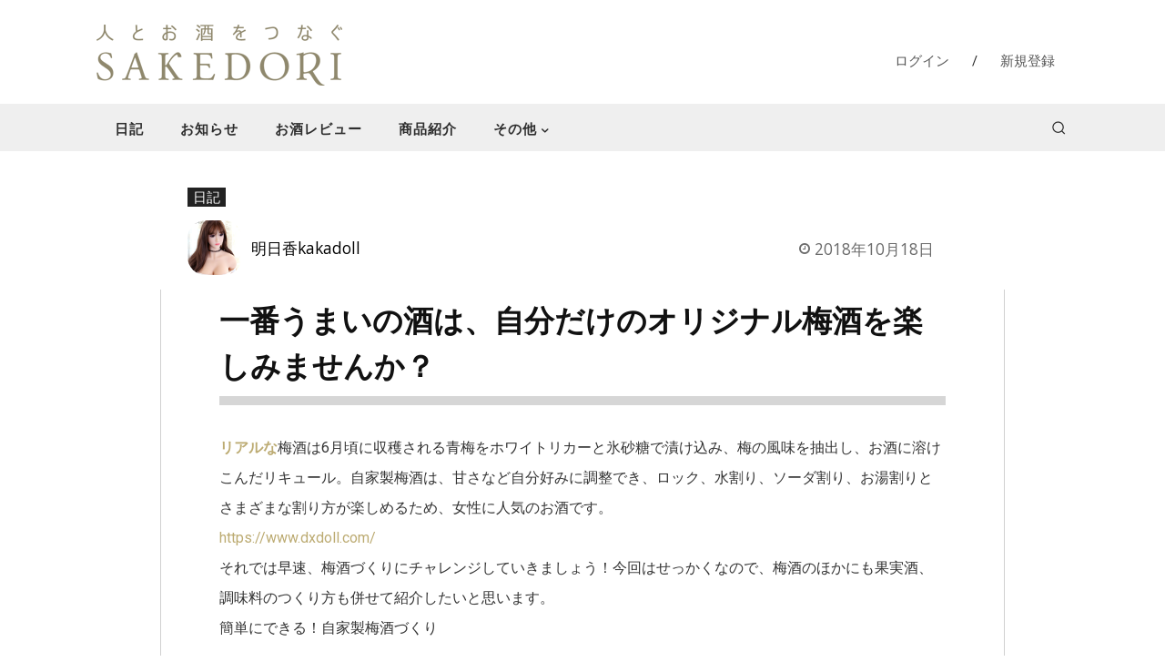

--- FILE ---
content_type: text/html; charset=utf-8
request_url: https://www.google.com/recaptcha/api2/anchor?ar=1&k=6Lf7iTkkAAAAAJNofTcK0xI4xGmACPbizTull-QN&co=aHR0cHM6Ly9zYWtlZG9yaS5jb206NDQz&hl=en&v=PoyoqOPhxBO7pBk68S4YbpHZ&size=invisible&anchor-ms=20000&execute-ms=30000&cb=y0ivfj7e77om
body_size: 48940
content:
<!DOCTYPE HTML><html dir="ltr" lang="en"><head><meta http-equiv="Content-Type" content="text/html; charset=UTF-8">
<meta http-equiv="X-UA-Compatible" content="IE=edge">
<title>reCAPTCHA</title>
<style type="text/css">
/* cyrillic-ext */
@font-face {
  font-family: 'Roboto';
  font-style: normal;
  font-weight: 400;
  font-stretch: 100%;
  src: url(//fonts.gstatic.com/s/roboto/v48/KFO7CnqEu92Fr1ME7kSn66aGLdTylUAMa3GUBHMdazTgWw.woff2) format('woff2');
  unicode-range: U+0460-052F, U+1C80-1C8A, U+20B4, U+2DE0-2DFF, U+A640-A69F, U+FE2E-FE2F;
}
/* cyrillic */
@font-face {
  font-family: 'Roboto';
  font-style: normal;
  font-weight: 400;
  font-stretch: 100%;
  src: url(//fonts.gstatic.com/s/roboto/v48/KFO7CnqEu92Fr1ME7kSn66aGLdTylUAMa3iUBHMdazTgWw.woff2) format('woff2');
  unicode-range: U+0301, U+0400-045F, U+0490-0491, U+04B0-04B1, U+2116;
}
/* greek-ext */
@font-face {
  font-family: 'Roboto';
  font-style: normal;
  font-weight: 400;
  font-stretch: 100%;
  src: url(//fonts.gstatic.com/s/roboto/v48/KFO7CnqEu92Fr1ME7kSn66aGLdTylUAMa3CUBHMdazTgWw.woff2) format('woff2');
  unicode-range: U+1F00-1FFF;
}
/* greek */
@font-face {
  font-family: 'Roboto';
  font-style: normal;
  font-weight: 400;
  font-stretch: 100%;
  src: url(//fonts.gstatic.com/s/roboto/v48/KFO7CnqEu92Fr1ME7kSn66aGLdTylUAMa3-UBHMdazTgWw.woff2) format('woff2');
  unicode-range: U+0370-0377, U+037A-037F, U+0384-038A, U+038C, U+038E-03A1, U+03A3-03FF;
}
/* math */
@font-face {
  font-family: 'Roboto';
  font-style: normal;
  font-weight: 400;
  font-stretch: 100%;
  src: url(//fonts.gstatic.com/s/roboto/v48/KFO7CnqEu92Fr1ME7kSn66aGLdTylUAMawCUBHMdazTgWw.woff2) format('woff2');
  unicode-range: U+0302-0303, U+0305, U+0307-0308, U+0310, U+0312, U+0315, U+031A, U+0326-0327, U+032C, U+032F-0330, U+0332-0333, U+0338, U+033A, U+0346, U+034D, U+0391-03A1, U+03A3-03A9, U+03B1-03C9, U+03D1, U+03D5-03D6, U+03F0-03F1, U+03F4-03F5, U+2016-2017, U+2034-2038, U+203C, U+2040, U+2043, U+2047, U+2050, U+2057, U+205F, U+2070-2071, U+2074-208E, U+2090-209C, U+20D0-20DC, U+20E1, U+20E5-20EF, U+2100-2112, U+2114-2115, U+2117-2121, U+2123-214F, U+2190, U+2192, U+2194-21AE, U+21B0-21E5, U+21F1-21F2, U+21F4-2211, U+2213-2214, U+2216-22FF, U+2308-230B, U+2310, U+2319, U+231C-2321, U+2336-237A, U+237C, U+2395, U+239B-23B7, U+23D0, U+23DC-23E1, U+2474-2475, U+25AF, U+25B3, U+25B7, U+25BD, U+25C1, U+25CA, U+25CC, U+25FB, U+266D-266F, U+27C0-27FF, U+2900-2AFF, U+2B0E-2B11, U+2B30-2B4C, U+2BFE, U+3030, U+FF5B, U+FF5D, U+1D400-1D7FF, U+1EE00-1EEFF;
}
/* symbols */
@font-face {
  font-family: 'Roboto';
  font-style: normal;
  font-weight: 400;
  font-stretch: 100%;
  src: url(//fonts.gstatic.com/s/roboto/v48/KFO7CnqEu92Fr1ME7kSn66aGLdTylUAMaxKUBHMdazTgWw.woff2) format('woff2');
  unicode-range: U+0001-000C, U+000E-001F, U+007F-009F, U+20DD-20E0, U+20E2-20E4, U+2150-218F, U+2190, U+2192, U+2194-2199, U+21AF, U+21E6-21F0, U+21F3, U+2218-2219, U+2299, U+22C4-22C6, U+2300-243F, U+2440-244A, U+2460-24FF, U+25A0-27BF, U+2800-28FF, U+2921-2922, U+2981, U+29BF, U+29EB, U+2B00-2BFF, U+4DC0-4DFF, U+FFF9-FFFB, U+10140-1018E, U+10190-1019C, U+101A0, U+101D0-101FD, U+102E0-102FB, U+10E60-10E7E, U+1D2C0-1D2D3, U+1D2E0-1D37F, U+1F000-1F0FF, U+1F100-1F1AD, U+1F1E6-1F1FF, U+1F30D-1F30F, U+1F315, U+1F31C, U+1F31E, U+1F320-1F32C, U+1F336, U+1F378, U+1F37D, U+1F382, U+1F393-1F39F, U+1F3A7-1F3A8, U+1F3AC-1F3AF, U+1F3C2, U+1F3C4-1F3C6, U+1F3CA-1F3CE, U+1F3D4-1F3E0, U+1F3ED, U+1F3F1-1F3F3, U+1F3F5-1F3F7, U+1F408, U+1F415, U+1F41F, U+1F426, U+1F43F, U+1F441-1F442, U+1F444, U+1F446-1F449, U+1F44C-1F44E, U+1F453, U+1F46A, U+1F47D, U+1F4A3, U+1F4B0, U+1F4B3, U+1F4B9, U+1F4BB, U+1F4BF, U+1F4C8-1F4CB, U+1F4D6, U+1F4DA, U+1F4DF, U+1F4E3-1F4E6, U+1F4EA-1F4ED, U+1F4F7, U+1F4F9-1F4FB, U+1F4FD-1F4FE, U+1F503, U+1F507-1F50B, U+1F50D, U+1F512-1F513, U+1F53E-1F54A, U+1F54F-1F5FA, U+1F610, U+1F650-1F67F, U+1F687, U+1F68D, U+1F691, U+1F694, U+1F698, U+1F6AD, U+1F6B2, U+1F6B9-1F6BA, U+1F6BC, U+1F6C6-1F6CF, U+1F6D3-1F6D7, U+1F6E0-1F6EA, U+1F6F0-1F6F3, U+1F6F7-1F6FC, U+1F700-1F7FF, U+1F800-1F80B, U+1F810-1F847, U+1F850-1F859, U+1F860-1F887, U+1F890-1F8AD, U+1F8B0-1F8BB, U+1F8C0-1F8C1, U+1F900-1F90B, U+1F93B, U+1F946, U+1F984, U+1F996, U+1F9E9, U+1FA00-1FA6F, U+1FA70-1FA7C, U+1FA80-1FA89, U+1FA8F-1FAC6, U+1FACE-1FADC, U+1FADF-1FAE9, U+1FAF0-1FAF8, U+1FB00-1FBFF;
}
/* vietnamese */
@font-face {
  font-family: 'Roboto';
  font-style: normal;
  font-weight: 400;
  font-stretch: 100%;
  src: url(//fonts.gstatic.com/s/roboto/v48/KFO7CnqEu92Fr1ME7kSn66aGLdTylUAMa3OUBHMdazTgWw.woff2) format('woff2');
  unicode-range: U+0102-0103, U+0110-0111, U+0128-0129, U+0168-0169, U+01A0-01A1, U+01AF-01B0, U+0300-0301, U+0303-0304, U+0308-0309, U+0323, U+0329, U+1EA0-1EF9, U+20AB;
}
/* latin-ext */
@font-face {
  font-family: 'Roboto';
  font-style: normal;
  font-weight: 400;
  font-stretch: 100%;
  src: url(//fonts.gstatic.com/s/roboto/v48/KFO7CnqEu92Fr1ME7kSn66aGLdTylUAMa3KUBHMdazTgWw.woff2) format('woff2');
  unicode-range: U+0100-02BA, U+02BD-02C5, U+02C7-02CC, U+02CE-02D7, U+02DD-02FF, U+0304, U+0308, U+0329, U+1D00-1DBF, U+1E00-1E9F, U+1EF2-1EFF, U+2020, U+20A0-20AB, U+20AD-20C0, U+2113, U+2C60-2C7F, U+A720-A7FF;
}
/* latin */
@font-face {
  font-family: 'Roboto';
  font-style: normal;
  font-weight: 400;
  font-stretch: 100%;
  src: url(//fonts.gstatic.com/s/roboto/v48/KFO7CnqEu92Fr1ME7kSn66aGLdTylUAMa3yUBHMdazQ.woff2) format('woff2');
  unicode-range: U+0000-00FF, U+0131, U+0152-0153, U+02BB-02BC, U+02C6, U+02DA, U+02DC, U+0304, U+0308, U+0329, U+2000-206F, U+20AC, U+2122, U+2191, U+2193, U+2212, U+2215, U+FEFF, U+FFFD;
}
/* cyrillic-ext */
@font-face {
  font-family: 'Roboto';
  font-style: normal;
  font-weight: 500;
  font-stretch: 100%;
  src: url(//fonts.gstatic.com/s/roboto/v48/KFO7CnqEu92Fr1ME7kSn66aGLdTylUAMa3GUBHMdazTgWw.woff2) format('woff2');
  unicode-range: U+0460-052F, U+1C80-1C8A, U+20B4, U+2DE0-2DFF, U+A640-A69F, U+FE2E-FE2F;
}
/* cyrillic */
@font-face {
  font-family: 'Roboto';
  font-style: normal;
  font-weight: 500;
  font-stretch: 100%;
  src: url(//fonts.gstatic.com/s/roboto/v48/KFO7CnqEu92Fr1ME7kSn66aGLdTylUAMa3iUBHMdazTgWw.woff2) format('woff2');
  unicode-range: U+0301, U+0400-045F, U+0490-0491, U+04B0-04B1, U+2116;
}
/* greek-ext */
@font-face {
  font-family: 'Roboto';
  font-style: normal;
  font-weight: 500;
  font-stretch: 100%;
  src: url(//fonts.gstatic.com/s/roboto/v48/KFO7CnqEu92Fr1ME7kSn66aGLdTylUAMa3CUBHMdazTgWw.woff2) format('woff2');
  unicode-range: U+1F00-1FFF;
}
/* greek */
@font-face {
  font-family: 'Roboto';
  font-style: normal;
  font-weight: 500;
  font-stretch: 100%;
  src: url(//fonts.gstatic.com/s/roboto/v48/KFO7CnqEu92Fr1ME7kSn66aGLdTylUAMa3-UBHMdazTgWw.woff2) format('woff2');
  unicode-range: U+0370-0377, U+037A-037F, U+0384-038A, U+038C, U+038E-03A1, U+03A3-03FF;
}
/* math */
@font-face {
  font-family: 'Roboto';
  font-style: normal;
  font-weight: 500;
  font-stretch: 100%;
  src: url(//fonts.gstatic.com/s/roboto/v48/KFO7CnqEu92Fr1ME7kSn66aGLdTylUAMawCUBHMdazTgWw.woff2) format('woff2');
  unicode-range: U+0302-0303, U+0305, U+0307-0308, U+0310, U+0312, U+0315, U+031A, U+0326-0327, U+032C, U+032F-0330, U+0332-0333, U+0338, U+033A, U+0346, U+034D, U+0391-03A1, U+03A3-03A9, U+03B1-03C9, U+03D1, U+03D5-03D6, U+03F0-03F1, U+03F4-03F5, U+2016-2017, U+2034-2038, U+203C, U+2040, U+2043, U+2047, U+2050, U+2057, U+205F, U+2070-2071, U+2074-208E, U+2090-209C, U+20D0-20DC, U+20E1, U+20E5-20EF, U+2100-2112, U+2114-2115, U+2117-2121, U+2123-214F, U+2190, U+2192, U+2194-21AE, U+21B0-21E5, U+21F1-21F2, U+21F4-2211, U+2213-2214, U+2216-22FF, U+2308-230B, U+2310, U+2319, U+231C-2321, U+2336-237A, U+237C, U+2395, U+239B-23B7, U+23D0, U+23DC-23E1, U+2474-2475, U+25AF, U+25B3, U+25B7, U+25BD, U+25C1, U+25CA, U+25CC, U+25FB, U+266D-266F, U+27C0-27FF, U+2900-2AFF, U+2B0E-2B11, U+2B30-2B4C, U+2BFE, U+3030, U+FF5B, U+FF5D, U+1D400-1D7FF, U+1EE00-1EEFF;
}
/* symbols */
@font-face {
  font-family: 'Roboto';
  font-style: normal;
  font-weight: 500;
  font-stretch: 100%;
  src: url(//fonts.gstatic.com/s/roboto/v48/KFO7CnqEu92Fr1ME7kSn66aGLdTylUAMaxKUBHMdazTgWw.woff2) format('woff2');
  unicode-range: U+0001-000C, U+000E-001F, U+007F-009F, U+20DD-20E0, U+20E2-20E4, U+2150-218F, U+2190, U+2192, U+2194-2199, U+21AF, U+21E6-21F0, U+21F3, U+2218-2219, U+2299, U+22C4-22C6, U+2300-243F, U+2440-244A, U+2460-24FF, U+25A0-27BF, U+2800-28FF, U+2921-2922, U+2981, U+29BF, U+29EB, U+2B00-2BFF, U+4DC0-4DFF, U+FFF9-FFFB, U+10140-1018E, U+10190-1019C, U+101A0, U+101D0-101FD, U+102E0-102FB, U+10E60-10E7E, U+1D2C0-1D2D3, U+1D2E0-1D37F, U+1F000-1F0FF, U+1F100-1F1AD, U+1F1E6-1F1FF, U+1F30D-1F30F, U+1F315, U+1F31C, U+1F31E, U+1F320-1F32C, U+1F336, U+1F378, U+1F37D, U+1F382, U+1F393-1F39F, U+1F3A7-1F3A8, U+1F3AC-1F3AF, U+1F3C2, U+1F3C4-1F3C6, U+1F3CA-1F3CE, U+1F3D4-1F3E0, U+1F3ED, U+1F3F1-1F3F3, U+1F3F5-1F3F7, U+1F408, U+1F415, U+1F41F, U+1F426, U+1F43F, U+1F441-1F442, U+1F444, U+1F446-1F449, U+1F44C-1F44E, U+1F453, U+1F46A, U+1F47D, U+1F4A3, U+1F4B0, U+1F4B3, U+1F4B9, U+1F4BB, U+1F4BF, U+1F4C8-1F4CB, U+1F4D6, U+1F4DA, U+1F4DF, U+1F4E3-1F4E6, U+1F4EA-1F4ED, U+1F4F7, U+1F4F9-1F4FB, U+1F4FD-1F4FE, U+1F503, U+1F507-1F50B, U+1F50D, U+1F512-1F513, U+1F53E-1F54A, U+1F54F-1F5FA, U+1F610, U+1F650-1F67F, U+1F687, U+1F68D, U+1F691, U+1F694, U+1F698, U+1F6AD, U+1F6B2, U+1F6B9-1F6BA, U+1F6BC, U+1F6C6-1F6CF, U+1F6D3-1F6D7, U+1F6E0-1F6EA, U+1F6F0-1F6F3, U+1F6F7-1F6FC, U+1F700-1F7FF, U+1F800-1F80B, U+1F810-1F847, U+1F850-1F859, U+1F860-1F887, U+1F890-1F8AD, U+1F8B0-1F8BB, U+1F8C0-1F8C1, U+1F900-1F90B, U+1F93B, U+1F946, U+1F984, U+1F996, U+1F9E9, U+1FA00-1FA6F, U+1FA70-1FA7C, U+1FA80-1FA89, U+1FA8F-1FAC6, U+1FACE-1FADC, U+1FADF-1FAE9, U+1FAF0-1FAF8, U+1FB00-1FBFF;
}
/* vietnamese */
@font-face {
  font-family: 'Roboto';
  font-style: normal;
  font-weight: 500;
  font-stretch: 100%;
  src: url(//fonts.gstatic.com/s/roboto/v48/KFO7CnqEu92Fr1ME7kSn66aGLdTylUAMa3OUBHMdazTgWw.woff2) format('woff2');
  unicode-range: U+0102-0103, U+0110-0111, U+0128-0129, U+0168-0169, U+01A0-01A1, U+01AF-01B0, U+0300-0301, U+0303-0304, U+0308-0309, U+0323, U+0329, U+1EA0-1EF9, U+20AB;
}
/* latin-ext */
@font-face {
  font-family: 'Roboto';
  font-style: normal;
  font-weight: 500;
  font-stretch: 100%;
  src: url(//fonts.gstatic.com/s/roboto/v48/KFO7CnqEu92Fr1ME7kSn66aGLdTylUAMa3KUBHMdazTgWw.woff2) format('woff2');
  unicode-range: U+0100-02BA, U+02BD-02C5, U+02C7-02CC, U+02CE-02D7, U+02DD-02FF, U+0304, U+0308, U+0329, U+1D00-1DBF, U+1E00-1E9F, U+1EF2-1EFF, U+2020, U+20A0-20AB, U+20AD-20C0, U+2113, U+2C60-2C7F, U+A720-A7FF;
}
/* latin */
@font-face {
  font-family: 'Roboto';
  font-style: normal;
  font-weight: 500;
  font-stretch: 100%;
  src: url(//fonts.gstatic.com/s/roboto/v48/KFO7CnqEu92Fr1ME7kSn66aGLdTylUAMa3yUBHMdazQ.woff2) format('woff2');
  unicode-range: U+0000-00FF, U+0131, U+0152-0153, U+02BB-02BC, U+02C6, U+02DA, U+02DC, U+0304, U+0308, U+0329, U+2000-206F, U+20AC, U+2122, U+2191, U+2193, U+2212, U+2215, U+FEFF, U+FFFD;
}
/* cyrillic-ext */
@font-face {
  font-family: 'Roboto';
  font-style: normal;
  font-weight: 900;
  font-stretch: 100%;
  src: url(//fonts.gstatic.com/s/roboto/v48/KFO7CnqEu92Fr1ME7kSn66aGLdTylUAMa3GUBHMdazTgWw.woff2) format('woff2');
  unicode-range: U+0460-052F, U+1C80-1C8A, U+20B4, U+2DE0-2DFF, U+A640-A69F, U+FE2E-FE2F;
}
/* cyrillic */
@font-face {
  font-family: 'Roboto';
  font-style: normal;
  font-weight: 900;
  font-stretch: 100%;
  src: url(//fonts.gstatic.com/s/roboto/v48/KFO7CnqEu92Fr1ME7kSn66aGLdTylUAMa3iUBHMdazTgWw.woff2) format('woff2');
  unicode-range: U+0301, U+0400-045F, U+0490-0491, U+04B0-04B1, U+2116;
}
/* greek-ext */
@font-face {
  font-family: 'Roboto';
  font-style: normal;
  font-weight: 900;
  font-stretch: 100%;
  src: url(//fonts.gstatic.com/s/roboto/v48/KFO7CnqEu92Fr1ME7kSn66aGLdTylUAMa3CUBHMdazTgWw.woff2) format('woff2');
  unicode-range: U+1F00-1FFF;
}
/* greek */
@font-face {
  font-family: 'Roboto';
  font-style: normal;
  font-weight: 900;
  font-stretch: 100%;
  src: url(//fonts.gstatic.com/s/roboto/v48/KFO7CnqEu92Fr1ME7kSn66aGLdTylUAMa3-UBHMdazTgWw.woff2) format('woff2');
  unicode-range: U+0370-0377, U+037A-037F, U+0384-038A, U+038C, U+038E-03A1, U+03A3-03FF;
}
/* math */
@font-face {
  font-family: 'Roboto';
  font-style: normal;
  font-weight: 900;
  font-stretch: 100%;
  src: url(//fonts.gstatic.com/s/roboto/v48/KFO7CnqEu92Fr1ME7kSn66aGLdTylUAMawCUBHMdazTgWw.woff2) format('woff2');
  unicode-range: U+0302-0303, U+0305, U+0307-0308, U+0310, U+0312, U+0315, U+031A, U+0326-0327, U+032C, U+032F-0330, U+0332-0333, U+0338, U+033A, U+0346, U+034D, U+0391-03A1, U+03A3-03A9, U+03B1-03C9, U+03D1, U+03D5-03D6, U+03F0-03F1, U+03F4-03F5, U+2016-2017, U+2034-2038, U+203C, U+2040, U+2043, U+2047, U+2050, U+2057, U+205F, U+2070-2071, U+2074-208E, U+2090-209C, U+20D0-20DC, U+20E1, U+20E5-20EF, U+2100-2112, U+2114-2115, U+2117-2121, U+2123-214F, U+2190, U+2192, U+2194-21AE, U+21B0-21E5, U+21F1-21F2, U+21F4-2211, U+2213-2214, U+2216-22FF, U+2308-230B, U+2310, U+2319, U+231C-2321, U+2336-237A, U+237C, U+2395, U+239B-23B7, U+23D0, U+23DC-23E1, U+2474-2475, U+25AF, U+25B3, U+25B7, U+25BD, U+25C1, U+25CA, U+25CC, U+25FB, U+266D-266F, U+27C0-27FF, U+2900-2AFF, U+2B0E-2B11, U+2B30-2B4C, U+2BFE, U+3030, U+FF5B, U+FF5D, U+1D400-1D7FF, U+1EE00-1EEFF;
}
/* symbols */
@font-face {
  font-family: 'Roboto';
  font-style: normal;
  font-weight: 900;
  font-stretch: 100%;
  src: url(//fonts.gstatic.com/s/roboto/v48/KFO7CnqEu92Fr1ME7kSn66aGLdTylUAMaxKUBHMdazTgWw.woff2) format('woff2');
  unicode-range: U+0001-000C, U+000E-001F, U+007F-009F, U+20DD-20E0, U+20E2-20E4, U+2150-218F, U+2190, U+2192, U+2194-2199, U+21AF, U+21E6-21F0, U+21F3, U+2218-2219, U+2299, U+22C4-22C6, U+2300-243F, U+2440-244A, U+2460-24FF, U+25A0-27BF, U+2800-28FF, U+2921-2922, U+2981, U+29BF, U+29EB, U+2B00-2BFF, U+4DC0-4DFF, U+FFF9-FFFB, U+10140-1018E, U+10190-1019C, U+101A0, U+101D0-101FD, U+102E0-102FB, U+10E60-10E7E, U+1D2C0-1D2D3, U+1D2E0-1D37F, U+1F000-1F0FF, U+1F100-1F1AD, U+1F1E6-1F1FF, U+1F30D-1F30F, U+1F315, U+1F31C, U+1F31E, U+1F320-1F32C, U+1F336, U+1F378, U+1F37D, U+1F382, U+1F393-1F39F, U+1F3A7-1F3A8, U+1F3AC-1F3AF, U+1F3C2, U+1F3C4-1F3C6, U+1F3CA-1F3CE, U+1F3D4-1F3E0, U+1F3ED, U+1F3F1-1F3F3, U+1F3F5-1F3F7, U+1F408, U+1F415, U+1F41F, U+1F426, U+1F43F, U+1F441-1F442, U+1F444, U+1F446-1F449, U+1F44C-1F44E, U+1F453, U+1F46A, U+1F47D, U+1F4A3, U+1F4B0, U+1F4B3, U+1F4B9, U+1F4BB, U+1F4BF, U+1F4C8-1F4CB, U+1F4D6, U+1F4DA, U+1F4DF, U+1F4E3-1F4E6, U+1F4EA-1F4ED, U+1F4F7, U+1F4F9-1F4FB, U+1F4FD-1F4FE, U+1F503, U+1F507-1F50B, U+1F50D, U+1F512-1F513, U+1F53E-1F54A, U+1F54F-1F5FA, U+1F610, U+1F650-1F67F, U+1F687, U+1F68D, U+1F691, U+1F694, U+1F698, U+1F6AD, U+1F6B2, U+1F6B9-1F6BA, U+1F6BC, U+1F6C6-1F6CF, U+1F6D3-1F6D7, U+1F6E0-1F6EA, U+1F6F0-1F6F3, U+1F6F7-1F6FC, U+1F700-1F7FF, U+1F800-1F80B, U+1F810-1F847, U+1F850-1F859, U+1F860-1F887, U+1F890-1F8AD, U+1F8B0-1F8BB, U+1F8C0-1F8C1, U+1F900-1F90B, U+1F93B, U+1F946, U+1F984, U+1F996, U+1F9E9, U+1FA00-1FA6F, U+1FA70-1FA7C, U+1FA80-1FA89, U+1FA8F-1FAC6, U+1FACE-1FADC, U+1FADF-1FAE9, U+1FAF0-1FAF8, U+1FB00-1FBFF;
}
/* vietnamese */
@font-face {
  font-family: 'Roboto';
  font-style: normal;
  font-weight: 900;
  font-stretch: 100%;
  src: url(//fonts.gstatic.com/s/roboto/v48/KFO7CnqEu92Fr1ME7kSn66aGLdTylUAMa3OUBHMdazTgWw.woff2) format('woff2');
  unicode-range: U+0102-0103, U+0110-0111, U+0128-0129, U+0168-0169, U+01A0-01A1, U+01AF-01B0, U+0300-0301, U+0303-0304, U+0308-0309, U+0323, U+0329, U+1EA0-1EF9, U+20AB;
}
/* latin-ext */
@font-face {
  font-family: 'Roboto';
  font-style: normal;
  font-weight: 900;
  font-stretch: 100%;
  src: url(//fonts.gstatic.com/s/roboto/v48/KFO7CnqEu92Fr1ME7kSn66aGLdTylUAMa3KUBHMdazTgWw.woff2) format('woff2');
  unicode-range: U+0100-02BA, U+02BD-02C5, U+02C7-02CC, U+02CE-02D7, U+02DD-02FF, U+0304, U+0308, U+0329, U+1D00-1DBF, U+1E00-1E9F, U+1EF2-1EFF, U+2020, U+20A0-20AB, U+20AD-20C0, U+2113, U+2C60-2C7F, U+A720-A7FF;
}
/* latin */
@font-face {
  font-family: 'Roboto';
  font-style: normal;
  font-weight: 900;
  font-stretch: 100%;
  src: url(//fonts.gstatic.com/s/roboto/v48/KFO7CnqEu92Fr1ME7kSn66aGLdTylUAMa3yUBHMdazQ.woff2) format('woff2');
  unicode-range: U+0000-00FF, U+0131, U+0152-0153, U+02BB-02BC, U+02C6, U+02DA, U+02DC, U+0304, U+0308, U+0329, U+2000-206F, U+20AC, U+2122, U+2191, U+2193, U+2212, U+2215, U+FEFF, U+FFFD;
}

</style>
<link rel="stylesheet" type="text/css" href="https://www.gstatic.com/recaptcha/releases/PoyoqOPhxBO7pBk68S4YbpHZ/styles__ltr.css">
<script nonce="SzM7c9-_RowKXK0OsLqmJg" type="text/javascript">window['__recaptcha_api'] = 'https://www.google.com/recaptcha/api2/';</script>
<script type="text/javascript" src="https://www.gstatic.com/recaptcha/releases/PoyoqOPhxBO7pBk68S4YbpHZ/recaptcha__en.js" nonce="SzM7c9-_RowKXK0OsLqmJg">
      
    </script></head>
<body><div id="rc-anchor-alert" class="rc-anchor-alert"></div>
<input type="hidden" id="recaptcha-token" value="[base64]">
<script type="text/javascript" nonce="SzM7c9-_RowKXK0OsLqmJg">
      recaptcha.anchor.Main.init("[\x22ainput\x22,[\x22bgdata\x22,\x22\x22,\[base64]/[base64]/[base64]/KE4oMTI0LHYsdi5HKSxMWihsLHYpKTpOKDEyNCx2LGwpLFYpLHYpLFQpKSxGKDE3MSx2KX0scjc9ZnVuY3Rpb24obCl7cmV0dXJuIGx9LEM9ZnVuY3Rpb24obCxWLHYpe04odixsLFYpLFZbYWtdPTI3OTZ9LG49ZnVuY3Rpb24obCxWKXtWLlg9KChWLlg/[base64]/[base64]/[base64]/[base64]/[base64]/[base64]/[base64]/[base64]/[base64]/[base64]/[base64]\\u003d\x22,\[base64]\\u003d\\u003d\x22,\[base64]/CpinCjGZawoxVw4pNw7dRS2tOwrkUH8OLw5lswpBsEWzCkcOcw7/DicOtwrwSXjjDhhw9IcOwSsORw68TwrrCksObK8ORw7XDu2bDsTXCmFbCtHXDlMKSBFrDkwpnGHrChsOnwqrDvcKlwq/CucOnwprDkCBHeCxCwpvDrxlRWWoSA3EpUsObwqzClREvwo/Dnz1awopHRMKrJMOrwqXCh8OTRgnDhMKHEVI4wq3DicOHbDMFw49yc8Oqwp3DvMODwqc7w6xRw5/Cl8KxCsO0K0AILcOkwo4JwrDCucKDXMOXwrfDi3zDtsK7asKYUcK0w4BLw4XDhQVAw5LDnsOzw63DklHCpMOndsK6P0VUMzs/ZxNaw4toc8KHGsO2w4DCnMOBw7PDqx3DlMKuAlDCsELCtsOkwp50Gxogwr10w7how43CscOsw6rDu8KZX8OIE3Urw7IQwrZrwqQNw7/Di8OhbRzCusKdfmnCtCbDswrDvMOlwqLCsMOMe8KyR8Ojw78pP8OyC8KAw4MhbmbDo2vDn8Ojw53DtEgCN8KMw6wGQ0QDXzMjw4vCq1jCrkgwPnzDuULCj8Khw7HDhcOGw6HCm3hlwonDoEHDocOEw57DvnV2w6VYIsOuw6LCl0kSwp/DtMKKw7xzwofDrn3Dtk3DuGLCoMOfwo/DrjTDlMKEWMOAWCvDpsO0XcK5LFtIZsKyVcOVw5rDp8Kda8KMwovDpcK7UcOtw6dlw4LDr8Kow7NoLkrCkMO2w7heWMOMQXbDqcO3ByzCsAMNTcOqFkfDjQ4YJcOACcOoZ8K9QWMwWkszw4/DqHE9wqMSKsOKw6XCtsODw55ow4pLwr/[base64]/wr9Kw6ITejLCn8KVwpQKwqxPIBs6w4YsAcO/w4nDqw1zFcOoUcK3GMK2w7vDp8OqMcKgH8Ktw5fCthXDhGnCjQnCmsKCwo/CgsKXEgLDuHdxcMO0wp3CtkFtSBhMU1F8MMORwqJrAiYbGkxqw7Uhw5ITwrVUNMK9wqcqOMO+wrkTw4zDq8OSIFs3JRLCii9tw6jCssOZBUAIwoBAIcO0w7zClW3CohACw6EjKsKiIMKGKAbDsiXDlsOkwo/[base64]/wpdkZ8Kzw4DDgMO/w7AoNMO2w6/[base64]/[base64]/[base64]/[base64]/CpRU7WAQRbMKjwrrCgx9GanUQwqzCpcKuUsKKwoHDuCDDjEfCpMOpwrEBRy0Dw64oNsKRMMOcw4jDiVs3dMKhwp5KTcOXwq/DoSHDuHDChHglcsOqw70UwrhxwodXenfCtcOCVlRrO8KjVkYKwoAWCFrCj8K0wpc5VsOSw5oTwp3DgsKOw6ocw5HCimfCp8Obwr4nw4zDs8KewrBcwqAsYMKmYsOFMgcIwo3Ds8ONwqfDq3rDukM2wrDDpTojNMOYXVsxwoxcwoR5Fk/Dr3FGwrFFw6bDlMOOw4TCv0c1JcK+w5nDv8OeNcOwI8OEwrQpwqfDpsOgdsOWfsORXMOFUgDCqD9yw5TDhMKNw4PDgDrCo8O+w4xvAlHDtXJuw6deZl/CnjXDqcOhQU1zTsKpAcKEwp/CuXF/w67CrGjDjQXCgsOwwpspfXvChsKocDouwqoRwo4bw5/CuMOYdCpiwrLCoMKJw7wyY3nDkcO/w6bDhl9hw4XCksKoIxoySMOHNMKyw5/[base64]/wrzDnsOfBsOaworCjsKCK3vCq0zClhnCmnTDtQc1w4cJR8O6ZcKJw4smZ8KWwpDCpcK8w5wbF07DmsKHAVBlOMOOacOBYCTCm0fCpMOSw4grHGzCvDNMwqYaOcOtVwVdwr/CqMKJB8K4wrnCjRV7UMKYX3YAKMOrXzvDpcODaHLDtsKmwqVaNcOBw6/DocKqJHkTawjDhFIzZ8K0Rg/[base64]/JcKZwpDDi8O0w7Ncw7EpXzkDQkfCjsKXJBLDm8OpU8KGDjHCr8OIwpXDqMOYLsKSwoc6SlUOwonDtcKfbHnCi8Knw6nCicOtw4VJdcKOP3QoG1owJsKeb8KLT8OpRDTChU3DvsOEw4FdSTvDq8O4w4/DtRZGTsOPwpdQw7Rtw5E0wr/Ct10uQ2vDlBvCsMONGsO/[base64]/wpvCpBTCnH0Rw7rDvgQLw51EODrCjsKXwobCnHDChXPCusK+w5NHw784w4M2woIKwrHDtzM+DsOkYMOJw4XCujlbw799wo8HJMOkw7DCsjLCmMOZOMOfZMKqwr3Do0zDsiYSwpTChMO8w7Itwopuw7/Cg8OTTjzCn251WxfDqQ/CvVPDqDNwfS/CiMKiNExZworChnPDt8OQGcKoKkJdRsOpc8K6w5XChnHCq8KCOMOXw6bDtsK1wosbAX7CkMO0w6Rrw77CmsOqP8OaLsKMwp/DvcKvwrYMesKzacKTa8KZwqkYwo4hTGR9A0vCv8KtEx/CvcOZw7pYw4LDrsOZYmTDgXd9wqbCqQYeA04ENMK+ecKVRUB6w6HDtlZmw5jCpCR0CMKdawvDpMOCwqoawoNJwrUFw67Cv8K9wqnDjXbCsnZZw4pwSMOlTVfDs8O5OsO/AxTDpwgdw6/Cs33Ch8Ozw73DulxcPVLCv8Ktwp9UcsKTwoFwwobDrmLDnxUXwphFw7ogwqXDnylyw4szNMKSXylvfB7DscOHSgLChMO/wpJJwoNLwq7Co8OEw7hoa8OFw4UTWSjDn8Kow64FwoI7LMO+wrp3FsKMwrjCr0jDik7Ci8OPwo5eeW8Xw6ZiR8KxS3odwrM7PMKBw5XCqk91E8KnGMK/XsKoTMORPy/Di1zDusKsdMKDH253w5BRCw/Dh8O3wpweTsKwGcKBw4/CpyjDuE3DiikfKsKGGcOTwovDoF3DhAFNU3vDqz4Lwrxow5lmwrXDs0jDhcKecmHDnsKMwrdsAMOowpjCoUnDu8KzwooKw5NVfMKgI8KDMMKbf8KROMOVdW7CnhfCnsOcw6nDtH3CrRcVwps6MRjCsMKKw7DDmMKjdw/DvULCnsKgw7zCnmp1a8OvwosMwprDpS/CrMKPw7oSwosqKGHDozZ/YhvDgsOuF8OhGsKLwpbDkTA0W8KywocnwrvCunA6d8O4wrE6wq3DoMKbw7RAwq1JOSphw5guMBfCscKgwoUyw43DoRIEwq8eQQ9VWEvCuEE4wprDjcKpbsKaCMOBSAjCisK3w63DiMKKw6tHwopjGDnCthzDsgpzwqXDpWQAB2fDqHtBYgV0w6bDu8Kuw4lZw5/[base64]/[base64]/CkQQtQl8swrHCqy7Ds8KBE03Cj8KjwpE2wqfCqS7DpTAdw5MuKsK1w6cnwpcGc0rCjMKKwq4xwrjDgnrCoWR/RXrDoMOlATwAwr8Uwq5yNxrDgyrDpMKTwr4Tw4TDm2QfwrUxwp9lYSTCscOfwo5bwp4Gw5MJwo1Dw449w6gSKFpkwobCphzDhMKcwpbDumovHcKww7HDs8KqN19MHSvCgMOHZSnDt8OUbMOpw7HCtB5gW8KKwrY9JcK3w7J3dMKgC8Kxdmt/wovDjsOrwqXCkXAswqRDwrTCvjXDq8KIP1Vww5ZWw5xXRR/[base64]/w7/Cs8OnX8KeRE1lwpLCqMK5R8K+R8O/GRrDrxvCjMOawr/Dp8OWFTV8w4fDtsOAwod5wo/ChsO/[base64]/w77DuGvDsMKew7QwIcK+O2nDlRcvwpjCk8OqdFkIXMOwRMKbH2bDlcOWJjBPwooYJMKgMsKafgg8L8ONw6/CkUIuw6p6wpfColvDojDCjx0WO1HCm8OQwqPCh8K+bVnCsMOoUkgRIWYpw7/DksKyQ8KJDi3CiMOGMCVmWCwgw7c3KcOTw4PCk8Otw5hhV8O2Y2gOwrDDnAB/SsOowrfCnFN7V3R/wqjDjcOGB8K2w4fCkzUmOcKYbA/Dq0rCmB0cw6kbTMOFWMOnwrrDoznCkAo7PMOPw7NXcsO8wrvDvMKawrx2I2QDwpXDs8O4SyZNZWPCpD8HMMOmcsKJJlhYw7vDvQfCpsKDc8OzacK+OMOUacKRKcOuwo5qwpJrfgHDsgAVGFjDiQ3DglAMwpUwBXN0RztZaSvClsOOYcO/LsOCw77DmSDDuHvDlMObwpTDp2lLw5TCosOYw4kBPcKfaMO6w6rCjhnChjXDsW4mZcK1bnvDuzIuBMO2w5Elw7N/XcKtPQEAw5vDhDB7XF8Gw7PDhcOEPjnCiMKMwp/CisO+wpAGBXZLwqrCjsKEw6lAGcKFw57Dg8K5F8O9wq/[base64]/CoXNwwqE9wqbDtjoIbGLCjUjCscOsw6BBw41ANcKPw6DDt1XDhMOVwo55w5bCl8Okw6vDgyPDsMKxw7crS8OrMi7CrcOKw6J2bWB4w6MGQ8O6wp/Cgn7Dt8O8w5PCljDClMOLcBbDhT7CtBfCmT9AHsOOTMKfYMKEUsK6w4RMRMKqC2VzwoFOE8KTw5/CjjkhGW1Rf14aw6TDr8K9w6AeUMOvejMZalhQX8K1LlFydWN5GldhwoIqHsOEw6ELwo/CjcO/wpp5TRxDFMKOw6ZDw7nDs8KsXsKhWsO/w6fDkcKtKlcCwpLClMKNJcKSSMKdwqvClsOow69DakkVXsO1ChV/[base64]/[base64]/Dk2TCqsK/woXDhMKWw6RtBMKVDMK+woLDrMOBw4Naw6LDji7Ch8KawrgUFS1iBjA0w5TCm8ODUsKdXMOrO2/CiDLDtsOVw60xwqteBMOEbw19w4nCsMKpelpvWwHChcKyOGTDk2RvfsOGNsOeeUEYw5nCksONwofCuS4gacKjw5TCosKewrwEw6hrwrx5wrvDqsKTUsOIP8KywqJNwoFvGMKtdjUdwpLCiWAuw7LChSxAw6/DilTDgGoTw6vCnsOgwohLHwvDlMOQwr0jN8OCH8KEw6USHcOqGU0vWHjDocOXf8OuOMORGxdFXcOPacKfXmA/NwvDhMObw5l8bsOAWhM4FG95w4DCtcOwWEvChSfDqQ3DmSHCmsKNwoY3IcO1w5vCjCnCt8OoEBHDrWlHVDRyFcKsMcK7Bx/DgxcFw5AsWnfDvsO1w7PDkMOHAwAUw6rDlE1JVRDCqMKlw63CqsOEw5nDjsKyw7/[base64]/[base64]/CqHEbwr/DtTZxLxrDhcOSRl8rS3JTwr/DqnxOKmgSwqRXcsO7wpISc8KDwq4Zw40IbcOGwoDDlUYdwoTDqkvDmcOmflfCvcOkfMOkHMOBwrzDiMOXI1g7woHDohJKRsK6wrQWQgPDoSgfw7ljNU1Mw5rCvzZSwqnDocKdYsKjw73DnzPDuyd+w4fDtDwveBpCD2/[base64]/AMKgw7rDvBLDgELCoMK2XMKgw5FwwqfDrDheX3bDvT3CglhxbnVswpPDj1PCgMO8axfCmcKjRMKhU8O/dE/Dm8O5wonDr8KQUDrCjknCr3dPw4DDvsOQwpjCmMOmw79PeR3DucKewqZxD8Ogw4rDoyjDosOJwrTDjmhwZcOwwqEVDMKAwqTCvmJtEl3CoFMQw7XDj8OKw5UARwLDhSRQw4LClyMqHUbDtUdoUsOXwr5DIcOfaQxdw7XCrMOsw5fDn8O/w6XDjVPDlsODwpTCi1bDtsO3w7bCkMOnw7RZEmXDicKNw7/ClMKeCTkBLVjDucO4w5I8UcOkbMO+w6xuXMKjw5k+woPCpcO3w4nDrMKcwo/Co0XDpgvCknPDqsOSaMKRZsOMdcOwwpTDnsOqcHvCqHBiwr04wqJFw7rChMOFwop3wr7Dsm41cEkWwr0tw6zDuQTCp0lZwpDClj5fBnTDq3NjworCuQbDl8OqBUNgE8O/w47Cr8KkwqEoMMKEwrbCjjbCvjzDvnURw4NASnQfw4ZNwo4Lw4kuEcKQNTzDjsKDdw/DjHTCsQfDsMK8Yg0bw4LCt8OrfgHDhsKiYsKRwrcWdsOpwrk8XnNTVQpGwq3ClsOoW8KFw6nDjMOwVcOHw7FsA8O8DmrCjUrDs2fCrMK+wonCoCQLwoVbNcKaMMKCOMKfGMOhf2/[base64]/[base64]/w5EVw64NCcKKwqfCuAB4CcOSOMOdw7TClMK3Ng7CpnHDmcOKBMKJVVnCosO4wpPDtcOCHEXDtF4Mwowxw4/DhnpRwpA5HwHDkcOeIsO/[base64]/[base64]/DqcKYw6xAXzXDrcKYw5bDvsOXwpp/[base64]/Ds0rDqcK7ZRHDmjZNQ8KYwr7CjyrDuMK9w4ZVWTvCpsOxwpjCtHAow77DuHDDnsO+w7TClADDlBDDssKdw41/[base64]/Dq0Fowqd2w63CpsKnYsK6DB8qwonCs8OPBAl7wqgXwqh0YRrDjMOjw4JQb8Ogwp7DghRNN8OLwp7DkGdqw7NDJcODenXCtH7Cv8OPw4N7w5PCqsKgwoPCncO4cTTDpMKVwqkxGMONw4/[base64]/[base64]/DiFbCkCPCksK+JRTDvkXCrMKKHE3Cu3IIc8KgworDvTo5USfCjcKKwqEdQ1YtwozDrBjDkGBAAkY2w7bCqQkkYWNAbjfCvUJ+w7TDolDChjXDpMKkwprDon87wqBkacOqw4LDm8KSworDomkgw5t+w4/[base64]/CkC9swrrCpmRadMOBwqQuRUXCl8KpWXnCrMOOVsKZNMO5HMKsPHvCoMOiwpvCnsK0w5zDuiVCw7c6w5BOwp4MasKuwrshK2fClsOQRW3Cvzh/FwI0alrCocKRwpvCsMKnwrPCrlXDi0l4ATTDgkh7F8Kzw6rCjMODw4HDpcOcWsOpbzPDjMKYw6YGw5A5P8O/[base64]/CscO+wpPCscO2wr7DlC/Cj0/[base64]/CucKIw7vDrMKwA8Kew7ASFcKjOjQbSkLCp8OMw5kswoAZwqEpUsK0wqPDnwNkwo0jIVtRwrV3wpVlLMKlQsOmw63ChcOZw7N5w5bCrsOEwrrCtMO/cC/DsC3DlhczXB1QJmPClcOlcMKEfMKuAMOMAMOvQcOUBcO3wpTDsj8vVsKzR08kw4DCuzfCjMObwrHCnW/DtT16w5sjwozDp3cYwrXDp8K/wp3DkjzDhErDqWHCkAs9wqzCrFI0aMKdXS7Cl8OZPMKLwqzCkm8RRcO8YWvCjV/ClxQQw45ow7jCjyXDg1DDvwvCoUJjEcO1KcKHfsOHVnzDqcOdwrRew4TDvcOWwp/DuMOewo7Cn8OnwpTDu8O1w6A5Pld5ZlXCu8OUOjVtw5IEw6Fxwq7ChxvDu8O4CFfDtTzCjXjCuFVNbgPDlwpeVjBAwpo/wqYzVDLCpcOAwq/[base64]/[base64]/Dh8OcG3fDrMOrw5sDOw7DpcKdwpbCiDfDuwbDj8KgZGfDvw0LP0fDrMO/[base64]/Dh8K1GEVaFGMvwooiwrnCoDfCqHR+wpxxVm7CocKuc8OkX8Kowr3Dj8K9wpvCnB/DtGEXwr3DqsK/wqB/[base64]/DlMOcc8OwwozClAMEw54Iw7Fmw57Dvi3DqcObbsO4dsKVX8OnPcOrO8O5w6fCrF3DpsK1w6/Cuw3CkmvCvhfCviHDvcOCwqdJFMO8GsKYP8Knw6Yqw69nwosowptvw6Iaw5lpFnFqN8K2wpsAw6bDsAcfNg45wrLCv0IgwrYgwoUUw6bCjsKRw4TDjAxLwpZMPcKPD8KlR8KWYcKKcW/Ctx1/[base64]/CmcOdwqzDsl54NkDCkcObUsOdwr9XEcKWw7zDoMKawrTCtMKkwqXCmRvCvcK/[base64]/Dn8KCw6PCpsK6w44NwqPCglFJw7fCq8Kew4vCgcOcw63Dj2BTw55Nw4TDlsOrwpLDuEfDlsOww4lAMgwDG37Dgi5KYDXDkRvCsyhqe8K6wo/Dj27Cg31UO8OYw7QSDsKeFAjDr8K3wqUocsO7LFHDssOzw7jCnMKPwqnCq1fDm2A2UVJ1w5bDpMK5ScKRfRNGKcKgwrdcw4zCjsKMwp3DhMKEw5rDg8KPIQTCmkgrw61Tw6vDmsKHUEHCoSBHwq0Iw5/Dt8Oow4jCglEbwrPCixkNwpFsL3DDjsKrw4XCrcOnFR9nWm9rwobCk8OgfHbDpRdew5bClDNJwo3CqsKiVWLDmkDCqmHCrH3CosO1cMOTwqEIBcO4WsO1w5dLT8K6wp9oWcKOw6liTCbCgcKwPsOVwoxKwpZ7EMOnwo/DvcO0w4bCscOyf0YueE1SwoknVlfCiGR9w5zChmB3K3zDicKcQgQdGCrCr8Ocw61Fw6TDu1XCgH3DjxHDocO5ViN6LHsFJFQLaMKnw6VkERFnfMO/[base64]/DpcOGK07CsVTCj8OqSD7CugfDjcOgwp95wqLCt8OAMGHCr2UJNjjDicOdwqTDvcO2woxEWsOKQcKVwo9KKxoVT8OjwrIiw7hRM0wUIysLV8Ogw5YSOQVRX1DCqsO3KcOtwoXDjFrDkcK/XxnCgzPDk1B7U8Kyw5FWw6TDvMKTwqx1wr10w7o9PV4TFT0QAl/CkcKSSMKZBXAWB8KnwqgFf8KuwrRAUMOTXQRNw5ZQB8O0w5LCr8OcQxVJwrVlw7fCiyTCp8Kyw4REFBbCg8KQw5/CgyxsP8Kzwq7Di03DjcKYw6Eqw5JxA1bCucOnw6/[base64]/DuQNOR8Oaw6kFwr3DljbCqMObE8KLPMOYGQ/CoR7Cp8Okw7XCkhZyR8O9w6rCssOVGF/[base64]/GcKoG8ORYsKkH8Olw7jCrnDCucKKd3QvwrphJ8OSF1UzCsKoC8Odw5bDv8K0w63CrcOjL8K8Vg4Pw5jCusOUw5MmwrrCoF/CssOqw4bCmVPCpEnDrHQswqLCumF7woLCtAHDmGl8wrbDt3HDjsO0fVzCj8OXw7RrMcKZOGY5PsKjw61/w7HDocKxw5rCoRoYfcOUw6/[base64]/Dm8OvOBrCjxgMwpDCpC4jJXDCuiZqQMOibX7CvGYqw4jDmsKXwoUBRVPCiRk7E8KiGcOTwoXDmwbCiHzDk8O6eMKUw4rCvcOPw6dgBS3DncKIYsKhw4BxJMKaw5UWw7DCq8KxOsK3w7U3w7Z/Q8Omch7CpcOrwqd1w77CnMOqw5/DqcO9MAvDoMKLYh3Co0vDtEDCrMKJwqg3dMKrC21dAFR/E2xuw5bDoAlbw5/DmkjCtMO0w54AwonCrGxAeh/DpntmJ1XDmG8Gw5QBLwvCl8Orw6TCu29ew45fw57DhsOdwqHCg1/DscORwoYpw6TCrsOeZ8KZLAwAw5oRIsK8fsKNZSFZLsKDwpHCtyfCmlVTw5FII8Kfw4/DrMOcw6dgXcOow5XCs0fCkHckeGQDwr8nAnzCjcO5w79PbDhtVmAuw4xiw7cHE8KKGCJbwqAjw6ZtWBnDm8OxwoVkw4nDgUdWU8OkfiFiecO7w7HDrMO6fsKELcOQHMKTw5E3TlR2wqIWEmfCtkTCu8Kdw5sSw4wowot5A0jCl8O+KlcYw4/Dg8KbwoYwwrfCisOHw41MYAAlwoUtw5LCtcOiUcOMwq9UTsKCw6ZHCcOVw4VWHmPCnAHCjzDCmcKYa8O0wqPDmhROwpQfw60Ww4wew50SwoduwoEtw6/[base64]/CqUHDmVTCtTbDosKZwp8gBMKeJ3rCqz3DoMOqAsOIDXjCoFzCil/CrCbDhMOGejgwwo8Gw6nDmcKYwrLDmGzCqcOiw6PDl8O/eyLCoC3DvMOOK8K5c8OHAcKDVsK2w4HCq8O0w5JDcWfCsDrCocONE8OWwqbCvcKNFFs/fcO9w6dHewgKwp9uCxPChcK6AsKQwps2WMKgw6cYw67DkcKVw4HDtcO4wpbCjsKnFGnCpCcawojDgi3CiGPDhsKeW8ONw4JaPMKxw5NXU8Oew4ZVRXwvw6piwoXCtMKIw4PDnsOKRikPXsOZwqHCvUfChsObRcKgwq/DrcO/wq3CqjfDv8O5wptEI8O0GHUlBMOOB3HDhVkFc8O8FMKNwqp5HcKmwonChjN1OB0vw4U0wovDvcO4wpHCscKWRRhgYMKlw5IFwq3CsXdkTMKDwrXCkcKmN2wGLMKywppTw5jCk8OOcmbCtx/[base64]/DjcK/Ux98w6g/woDDisOEw7duKU7DjcOjDMK6MMKXDzkcZwJNEMO/wrBEKBXCoMOzHsOBNsOrwprCnMOww7drasKKVsKSLWoRbMK/ccOHEMOmw49ONMOlwoHDjMOAVEnDpk7DqsORNMKYwocSw7DDpsOZw6TCpcOpPWDDv8OGGHPDlMKKw6/Ci8KGHm/Cs8KracKOwrU3wr3DhcKwVwLCl3h5bMKewo7CplzCsmFCNibDoMOUdXjCvnjDl8O2CjFhM23DoULDicKQejPDilfDr8OQRcOaw4Qnw4rDrsO6wrRUw4rDhB5FwoXCnBzCrRnDusO2w7AHfHbCqMKUw4HCiRvDh8KJMMO3wqc+M8OAJ0/CvcK3wpHDslrDjkVlwodyKnV4Qlw4wpkwwo7CsH92HcKlw7JYVcK/w6HCpMOewpbDkSpjwogrw4UOw5xwaDbDgw06PsK0wrTDqEnDn0tJCRTCu8O9J8Oow73Dr07CqHkdw4owwpvCtDTCq17ClcOJTcOmwqo3fV3Cm8O0SsK3ZMKSAsOvTsOZTMKYw7/CjgQqw691I1MHwpYMwodHOUp5A8KOLcK3wojDm8KvH17CmR5yVD3DowfCtnvCgMKKW8KXSBjDlytrVMKxwpLDrMKOw7o3dFpVwpYdYT/CiXNMw49Zw7V4wqnCvGbCmMOnwoLDjALDjHtewpPDg8K7fcOODWjDo8K1w6kZwq/Do0AeVsKUW8Krwrkkw5wewqA/[base64]/DpBcCwoLDrnXDpnXCil5Owp57wq/DgMORwqzDpMOcT8Kgw7jDhcOGwrzDoG9BaRLCkMKDFcKWwodCfCV8w791VEzDoMOOwqvDqMOaAQfCrijDjDPCusOmwohbVj/Dr8KWwq5BwozCkFsmf8O+w7QuN0XDp2dAwqjCmMKbOsKWUsKrw603dsOEw7nDhMOrw7puTMKRw4XDnghGUcKJwqfDig7CmsKTT1hAYsOHJ8K/w5NtIcKKwodyYnk9wql3wok4w4nCsgbDsMKAMXc6wqlDw7Ibwo4uw6lEG8OwaMKnRcOzwqUMw7Y3wprDlGFMwoxVw6vClBvCnyQrfBBGw6czM8OPwpDCu8Ojw5TDgsKfw6klwqBNw5BWw60yw4rCknjCqsKVNMKSVHFHV8KhwpVwTsOmMB9SScOkVC/CkjgbwqdXbsKjG0fCoG3CgsKiH8O9w4PDp2HDuAHDoAVlHsOqw4rCn2VQQEHCsMKcLMK5w4s/[base64]/CqzzDv018w50Rw7DCunHCiEHDrgfDo8ONLcOzw7ASe8KlMgvDisKHwoHCq1UxFsOPworDiVnCvFFeFMK3Ym7DgMK9fi7ChjzDmsKUDcO4wrZRWzjCqxbCjxhnw5TDt3XDl8OmwqwgNxZcXSRkLgErFMOYw40rVW3DksOHw7/DicORw6DDvHnDu8Kdw43DscOGw68uQ2jDgUUtw6fDs8KPN8OMw7rDlD7Cpns5w7kVwpRMQMO7woXCs8OdTzhFGWHDsDJCw6rDp8O9w7UiYk/[base64]/CoHApw54YCMOWKzdlVVAvacKtw4HDgMOqwoXClsOXwpNYwplaVRvDp8OBRkvCiyhKwoRlW8KEwo3CiMKiw5DDssKvw6wCwphcw7/DjsOGdMKqwrbDnQ9BFTXDncOlw6xjwoohwrZPw6zCrTMqHRF5GR9GWMO+UsKbb8Kbw5jCt8KFeMKBw54dwpYkw7UyHVjClgIGDDXChj/DrsKWw7zCsy5SdsOZwrrCpcOWX8K0w7DCoGQ7w7jCjUpaw4Q8BMO6E0jCiSNDdMO4O8K1IcKxw7I3wrwqdMOKw43CmcO8bXzDp8K9w5nDgcK4w5cdwoc/VFkJwpjDtjocOMKhB8KaX8O2wrkaXDzDin55HDtOwqfCk8KQwqxUUcOVDh5HCiwRTcO+aiUcJ8OefcOWCCA3HMK+w5zCucKpw5rCp8KoNiXDosKnw4fCkWszwqlRwpbDqEbDuWrDk8K1wpfCjANcW2RZw4hPAinCvX/[base64]/[base64]/[base64]/Dq03DscKNwrXDs8K/w7DDkcO+w59qByXDtyNxw7deNMObwrxDasO7bGB7wrcPwrxvwqbDmmPDvwrDigDDg2gbf1p9LMOpWB7CgsOAw7VXBsOuL8Oow7HCg2LCu8O4WcO6w5wdwrgvExQLw4VgwoMIEsOMTsO5UHZFwoHDmcOWwpXCjMO/DsOtw57Dl8OqWcOpWE3DoRrCphfCv1rCrsOjwqfDqMOtw6LCuxltAQM6eMKAw4zCqy5Xwot9PzTDux/DvcOKw7bCriHDlF/ClMKLw77DncKjw5bDiiQ8T8ONYMKNMAjDuxTDpFHDqMOHSTXCtjJ/wo9Qw4LCiMOsCnV0wrw7w6fCvkvDhhHDnCHDusKhfyLCtEkSG1wBw4ZPw7DCpMOnUz5ewpETSVA6Tw4hFwHCvcKGwrnDig3DoXVsbjRbwrfCsEnCtQTDn8K/HwTCr8KvJyjDvcKDOihYCQhSWXJcBxXDjBlPw6xawrcBTcO7ZcKYw5fCrA5WA8OWak3CtMKDwrfCssKowr/DscOVwo7DhQjDqcK2FsKWwpdVwoHCr1XDmEPDjwAHw79lasOgVlrDn8Kqw4BpZMK+XGzDogw+w5vDu8OaHcKFwr9/WcOjwrtGIsOtw6E6OMKIPcOhPRBswpPDhz/[base64]/Dlhl/wrrDo8K+wrItA8K8wpTDpAAywqt5SkXCiWYBwoNDGAQIaCXDuypOOEcVw79Jw7d5wqLCpsOVw4zDlWrDqCZzw5PCjWVtVh7Dh8KIdBkCw6h7WDzDosO4wo/[base64]/CqR7DmDkOw5FwFQloUGdIw7JsPUJ+w4/[base64]/[base64]/ClngAJDDDl8KNw6lTwohzd8K+w50wWGzCs15kwpMHw43ClzPDmnguw5/DvyrCri/CjcKDwrcwGy86w59baMKYW8KPw4LCimDCgUrCijHDk8Kvw4/Dm8KKacKyAMOww75mwogWC1pwZsOKCMOewpsLYGxJGG0MfcKGJG5Qcw7DtMKMwoMowrUEDDfDm8OKZsOACcKmw77Ct8OLHDZxw4/CtBAKw4lPFcOaX8KLwobDolPDrsOuasKgwosZfivDpMKbw4Rtw5ZHw7vCosKLFsKvTyhfW8KVw6jCuMOfwq8dbMOyw4TClcKrZm9HasK7w4w3wr5nS8Oow4kOw6UqQ8OHw5srwqVZIcO9w74/wozDugPDo3jCn8O0w59Cwr/DghXDrVV1EMKNw7BrwqHCvcKQw5rCjU/DpsKjw4dhYTnCnMOrw7rCrBfDucOqwqnCgT3Ci8KudsOeKWgeHl3DjEXCvsKQe8K5FsK1TGl1Yghnw6Qew4fCjcKgNcOxK8KiwrdxGwBvwpN6BS/Dkxt3NlTCjhnCrsKgwr3DicO2w51eMmzCjsKXw6fCsDoSwrcYUcKlw5/DvUTCg3poYMO8w6sRPkduC8KrCsOEPGnDg1PCtwMmw7DDmWIvw7XDjl14wp/Dskk/ETdqBDjCp8OHUU5qLcKBJTJdwo1eL3EFTlIiNF1owrTDvcOjwqPDg0rDkzwzwpAxw57Ch1/Cn8ODw44sIBMIK8Olw6TDglhJw4HCssKgak7DhMO1NcKUwrZMwqnDm31EZ24pYW3Ckl5eEMO9w5AswrdRwpJbwo/CucOLw4pUU0oINcK8w5NRXcKvU8OnUz3DlkQYw5PCtUXDpsKDTEnDlcORwoXCpHRhwpTCocKzc8Onwq7DlmlbLAfDo8OWw6/[base64]/woDDk8O1RMK9wpDDvWReZVDDnHJbwqgzw7nCh29oaDpVw5DCpD8UV1YbC8KgOMKiw5Zmw5fDogbCo0NPw5zCmhc1w7HDmxg4AMKKwqQYw6DCnsO+w6zCk8KcFsOFw4jDlEo3w55Sw4lxAcKdF8KRwp4qbcOCwoU5wrY3bcOkw60LCRzDgsOWwqkEw5JiZsK/PcO0w6jCj8KcZTZhbg/[base64]/wrzCqX8hRcKUaQLDo2zCvcOxIUDDtcOXNsO/XFxiOsOPfsOKAkHChSRZwo1uwrxnGcK/w5LCvcKmwpLDuMOuw5ECwr17w5nChzzCiMOEwoLClQLCv8O2wqQ5dMKpGxPCs8OLKMKfUsKPwozCl2rCtcO4QMKKC0sFw6zCqsKQwpQ7XcKgw4HCkwPCi8OSPcKcw5xXw7LCpMO8wrHCmzBBw5knw5TDv8OjO8Kuw5zCmMKhSMO9Gwxgw5VEwpJZwo/CjDTCt8OPLjMXw7HDnMKkUAUow4/ChMOGw6MqwoTDs8OLw4PDgERrdFfCtg4PwrXDpsOnHj7ClsOtSsKzP8O7wrTDhRozwrjCgBJyE0LCnMOTemB1QQtTwq9xw6x6FsKmc8K8UwMjHRbDmMKrfhsPw5INw6dIOMOJdnsLwo7DiwhXw7jDqnBDw6zCssKFNlB+XVZBBwMmw5/Ct8OgwoAbwrnDrW7CnMK5JsKddWPDt8KtI8KgwpvCiALDscKOQ8KwfGbCpzjCt8OEDy3Clg/DpcKUWcKdFlVrQntKKlXCrcKIw4kMwqB6JAtewqTCscOQw7HCsMKpw4XCt3I6CcKRYjTDsCoawp3Ck8KfEcKew73DpVPDvMKpwqolBsO/wrDCssK7TSNPScKow6/[base64]/[base64]/Dh2MMUcO5w79DI8OXMmQNwpLDgMKRBAYXU8O/e8KIwrbClnzCuRIQaSFDwqTDhhbCpFHCnmtrAUJsw6TCtVXDpMORw5Etw6Rmbn94w5IsHW9UCMOLw48Xw7QAw4llwq7DvMOIwojDqhvCoxLDvcKLSl5/XHTCtcOswqbCkmzDjS90XAjDi8O5ZcOdw7UmasKfw6zCqsKUNMKscsO/wps0woZgwqVBwrHCnU7CkFg2c8KOwplaw4QIDlgcw5sqwpbDosK/w57DkkF8PMKBw7vCtHNvw4jDvsOre8KLV2fCjS7DlmHCisKWU13DkMKrc8O5w6x2XRAcQgrDh8OnXC3DmGcyPjlwdU/Co03DuMK2EMObHsKJSVPDpTXCghfDl1VdwowrW8KMZMOzwrzDlGcLVVDCg8KCLQ1xw692w6AAw5AlTAI0wrI7F2zCvg/Cj0hQw5zCm8KqwoBbw5XCtcO/QlYuS8K5WMOFwqFwYcO/w5gcKUwhw4rCrxo8AsO6bcKgfMOrwrsIccKAw7jCpAMuNxwodsOzBcOTw5kqMVXDkHYiNcOFwpPDkkHDv2ZjwonDtzXClMK+wrfDuzgLckAFLMOSwqkxA8KqwrXCqMKiwp3Dt0QAw5lycwNVG8ORw4zCqnEzZsK9wr/Cl344HWDCojs1XcOlLcKlVFvDpsORdcOuw4kBw4fDmyPCklV6MQVFM0/DqsOrThbDjsKQOcK8HU5UM8K/w4xhQ8Krw7Baw5fChh7Ci8K9eXrCkEjCpQ\\u003d\\u003d\x22],null,[\x22conf\x22,null,\x226Lf7iTkkAAAAAJNofTcK0xI4xGmACPbizTull-QN\x22,0,null,null,null,1,[21,125,63,73,95,87,41,43,42,83,102,105,109,121],[1017145,304],0,null,null,null,null,0,null,0,null,700,1,null,0,\[base64]/76lBhnEnQkZtZDzAxnOyhAZ\x22,0,0,null,null,1,null,0,0,null,null,null,0],\x22https://sakedori.com:443\x22,null,[3,1,1],null,null,null,1,3600,[\x22https://www.google.com/intl/en/policies/privacy/\x22,\x22https://www.google.com/intl/en/policies/terms/\x22],\x22o6lhQWzwl+vAwu4PNBKJWejEbLO92nJPHBXvRLjOI+w\\u003d\x22,1,0,null,1,1768571221616,0,0,[20],null,[163,151,82,37,95],\x22RC-KeAX0aouiYBTsQ\x22,null,null,null,null,null,\x220dAFcWeA5cEX491CuRpQj-ozU_LYDX51wNByBuTOQqPpYYURxnhp_jbF1rL3haO9MhYzEdBkRN3j1p873u3CGOapybWuk4t6EiqQ\x22,1768654021827]");
    </script></body></html>

--- FILE ---
content_type: text/html; charset=utf-8
request_url: https://www.google.com/recaptcha/api2/anchor?ar=1&k=6Lf7iTkkAAAAAJNofTcK0xI4xGmACPbizTull-QN&co=aHR0cHM6Ly9zYWtlZG9yaS5jb206NDQz&hl=en&v=PoyoqOPhxBO7pBk68S4YbpHZ&size=invisible&anchor-ms=20000&execute-ms=30000&cb=6d54r2kq5om0
body_size: 48552
content:
<!DOCTYPE HTML><html dir="ltr" lang="en"><head><meta http-equiv="Content-Type" content="text/html; charset=UTF-8">
<meta http-equiv="X-UA-Compatible" content="IE=edge">
<title>reCAPTCHA</title>
<style type="text/css">
/* cyrillic-ext */
@font-face {
  font-family: 'Roboto';
  font-style: normal;
  font-weight: 400;
  font-stretch: 100%;
  src: url(//fonts.gstatic.com/s/roboto/v48/KFO7CnqEu92Fr1ME7kSn66aGLdTylUAMa3GUBHMdazTgWw.woff2) format('woff2');
  unicode-range: U+0460-052F, U+1C80-1C8A, U+20B4, U+2DE0-2DFF, U+A640-A69F, U+FE2E-FE2F;
}
/* cyrillic */
@font-face {
  font-family: 'Roboto';
  font-style: normal;
  font-weight: 400;
  font-stretch: 100%;
  src: url(//fonts.gstatic.com/s/roboto/v48/KFO7CnqEu92Fr1ME7kSn66aGLdTylUAMa3iUBHMdazTgWw.woff2) format('woff2');
  unicode-range: U+0301, U+0400-045F, U+0490-0491, U+04B0-04B1, U+2116;
}
/* greek-ext */
@font-face {
  font-family: 'Roboto';
  font-style: normal;
  font-weight: 400;
  font-stretch: 100%;
  src: url(//fonts.gstatic.com/s/roboto/v48/KFO7CnqEu92Fr1ME7kSn66aGLdTylUAMa3CUBHMdazTgWw.woff2) format('woff2');
  unicode-range: U+1F00-1FFF;
}
/* greek */
@font-face {
  font-family: 'Roboto';
  font-style: normal;
  font-weight: 400;
  font-stretch: 100%;
  src: url(//fonts.gstatic.com/s/roboto/v48/KFO7CnqEu92Fr1ME7kSn66aGLdTylUAMa3-UBHMdazTgWw.woff2) format('woff2');
  unicode-range: U+0370-0377, U+037A-037F, U+0384-038A, U+038C, U+038E-03A1, U+03A3-03FF;
}
/* math */
@font-face {
  font-family: 'Roboto';
  font-style: normal;
  font-weight: 400;
  font-stretch: 100%;
  src: url(//fonts.gstatic.com/s/roboto/v48/KFO7CnqEu92Fr1ME7kSn66aGLdTylUAMawCUBHMdazTgWw.woff2) format('woff2');
  unicode-range: U+0302-0303, U+0305, U+0307-0308, U+0310, U+0312, U+0315, U+031A, U+0326-0327, U+032C, U+032F-0330, U+0332-0333, U+0338, U+033A, U+0346, U+034D, U+0391-03A1, U+03A3-03A9, U+03B1-03C9, U+03D1, U+03D5-03D6, U+03F0-03F1, U+03F4-03F5, U+2016-2017, U+2034-2038, U+203C, U+2040, U+2043, U+2047, U+2050, U+2057, U+205F, U+2070-2071, U+2074-208E, U+2090-209C, U+20D0-20DC, U+20E1, U+20E5-20EF, U+2100-2112, U+2114-2115, U+2117-2121, U+2123-214F, U+2190, U+2192, U+2194-21AE, U+21B0-21E5, U+21F1-21F2, U+21F4-2211, U+2213-2214, U+2216-22FF, U+2308-230B, U+2310, U+2319, U+231C-2321, U+2336-237A, U+237C, U+2395, U+239B-23B7, U+23D0, U+23DC-23E1, U+2474-2475, U+25AF, U+25B3, U+25B7, U+25BD, U+25C1, U+25CA, U+25CC, U+25FB, U+266D-266F, U+27C0-27FF, U+2900-2AFF, U+2B0E-2B11, U+2B30-2B4C, U+2BFE, U+3030, U+FF5B, U+FF5D, U+1D400-1D7FF, U+1EE00-1EEFF;
}
/* symbols */
@font-face {
  font-family: 'Roboto';
  font-style: normal;
  font-weight: 400;
  font-stretch: 100%;
  src: url(//fonts.gstatic.com/s/roboto/v48/KFO7CnqEu92Fr1ME7kSn66aGLdTylUAMaxKUBHMdazTgWw.woff2) format('woff2');
  unicode-range: U+0001-000C, U+000E-001F, U+007F-009F, U+20DD-20E0, U+20E2-20E4, U+2150-218F, U+2190, U+2192, U+2194-2199, U+21AF, U+21E6-21F0, U+21F3, U+2218-2219, U+2299, U+22C4-22C6, U+2300-243F, U+2440-244A, U+2460-24FF, U+25A0-27BF, U+2800-28FF, U+2921-2922, U+2981, U+29BF, U+29EB, U+2B00-2BFF, U+4DC0-4DFF, U+FFF9-FFFB, U+10140-1018E, U+10190-1019C, U+101A0, U+101D0-101FD, U+102E0-102FB, U+10E60-10E7E, U+1D2C0-1D2D3, U+1D2E0-1D37F, U+1F000-1F0FF, U+1F100-1F1AD, U+1F1E6-1F1FF, U+1F30D-1F30F, U+1F315, U+1F31C, U+1F31E, U+1F320-1F32C, U+1F336, U+1F378, U+1F37D, U+1F382, U+1F393-1F39F, U+1F3A7-1F3A8, U+1F3AC-1F3AF, U+1F3C2, U+1F3C4-1F3C6, U+1F3CA-1F3CE, U+1F3D4-1F3E0, U+1F3ED, U+1F3F1-1F3F3, U+1F3F5-1F3F7, U+1F408, U+1F415, U+1F41F, U+1F426, U+1F43F, U+1F441-1F442, U+1F444, U+1F446-1F449, U+1F44C-1F44E, U+1F453, U+1F46A, U+1F47D, U+1F4A3, U+1F4B0, U+1F4B3, U+1F4B9, U+1F4BB, U+1F4BF, U+1F4C8-1F4CB, U+1F4D6, U+1F4DA, U+1F4DF, U+1F4E3-1F4E6, U+1F4EA-1F4ED, U+1F4F7, U+1F4F9-1F4FB, U+1F4FD-1F4FE, U+1F503, U+1F507-1F50B, U+1F50D, U+1F512-1F513, U+1F53E-1F54A, U+1F54F-1F5FA, U+1F610, U+1F650-1F67F, U+1F687, U+1F68D, U+1F691, U+1F694, U+1F698, U+1F6AD, U+1F6B2, U+1F6B9-1F6BA, U+1F6BC, U+1F6C6-1F6CF, U+1F6D3-1F6D7, U+1F6E0-1F6EA, U+1F6F0-1F6F3, U+1F6F7-1F6FC, U+1F700-1F7FF, U+1F800-1F80B, U+1F810-1F847, U+1F850-1F859, U+1F860-1F887, U+1F890-1F8AD, U+1F8B0-1F8BB, U+1F8C0-1F8C1, U+1F900-1F90B, U+1F93B, U+1F946, U+1F984, U+1F996, U+1F9E9, U+1FA00-1FA6F, U+1FA70-1FA7C, U+1FA80-1FA89, U+1FA8F-1FAC6, U+1FACE-1FADC, U+1FADF-1FAE9, U+1FAF0-1FAF8, U+1FB00-1FBFF;
}
/* vietnamese */
@font-face {
  font-family: 'Roboto';
  font-style: normal;
  font-weight: 400;
  font-stretch: 100%;
  src: url(//fonts.gstatic.com/s/roboto/v48/KFO7CnqEu92Fr1ME7kSn66aGLdTylUAMa3OUBHMdazTgWw.woff2) format('woff2');
  unicode-range: U+0102-0103, U+0110-0111, U+0128-0129, U+0168-0169, U+01A0-01A1, U+01AF-01B0, U+0300-0301, U+0303-0304, U+0308-0309, U+0323, U+0329, U+1EA0-1EF9, U+20AB;
}
/* latin-ext */
@font-face {
  font-family: 'Roboto';
  font-style: normal;
  font-weight: 400;
  font-stretch: 100%;
  src: url(//fonts.gstatic.com/s/roboto/v48/KFO7CnqEu92Fr1ME7kSn66aGLdTylUAMa3KUBHMdazTgWw.woff2) format('woff2');
  unicode-range: U+0100-02BA, U+02BD-02C5, U+02C7-02CC, U+02CE-02D7, U+02DD-02FF, U+0304, U+0308, U+0329, U+1D00-1DBF, U+1E00-1E9F, U+1EF2-1EFF, U+2020, U+20A0-20AB, U+20AD-20C0, U+2113, U+2C60-2C7F, U+A720-A7FF;
}
/* latin */
@font-face {
  font-family: 'Roboto';
  font-style: normal;
  font-weight: 400;
  font-stretch: 100%;
  src: url(//fonts.gstatic.com/s/roboto/v48/KFO7CnqEu92Fr1ME7kSn66aGLdTylUAMa3yUBHMdazQ.woff2) format('woff2');
  unicode-range: U+0000-00FF, U+0131, U+0152-0153, U+02BB-02BC, U+02C6, U+02DA, U+02DC, U+0304, U+0308, U+0329, U+2000-206F, U+20AC, U+2122, U+2191, U+2193, U+2212, U+2215, U+FEFF, U+FFFD;
}
/* cyrillic-ext */
@font-face {
  font-family: 'Roboto';
  font-style: normal;
  font-weight: 500;
  font-stretch: 100%;
  src: url(//fonts.gstatic.com/s/roboto/v48/KFO7CnqEu92Fr1ME7kSn66aGLdTylUAMa3GUBHMdazTgWw.woff2) format('woff2');
  unicode-range: U+0460-052F, U+1C80-1C8A, U+20B4, U+2DE0-2DFF, U+A640-A69F, U+FE2E-FE2F;
}
/* cyrillic */
@font-face {
  font-family: 'Roboto';
  font-style: normal;
  font-weight: 500;
  font-stretch: 100%;
  src: url(//fonts.gstatic.com/s/roboto/v48/KFO7CnqEu92Fr1ME7kSn66aGLdTylUAMa3iUBHMdazTgWw.woff2) format('woff2');
  unicode-range: U+0301, U+0400-045F, U+0490-0491, U+04B0-04B1, U+2116;
}
/* greek-ext */
@font-face {
  font-family: 'Roboto';
  font-style: normal;
  font-weight: 500;
  font-stretch: 100%;
  src: url(//fonts.gstatic.com/s/roboto/v48/KFO7CnqEu92Fr1ME7kSn66aGLdTylUAMa3CUBHMdazTgWw.woff2) format('woff2');
  unicode-range: U+1F00-1FFF;
}
/* greek */
@font-face {
  font-family: 'Roboto';
  font-style: normal;
  font-weight: 500;
  font-stretch: 100%;
  src: url(//fonts.gstatic.com/s/roboto/v48/KFO7CnqEu92Fr1ME7kSn66aGLdTylUAMa3-UBHMdazTgWw.woff2) format('woff2');
  unicode-range: U+0370-0377, U+037A-037F, U+0384-038A, U+038C, U+038E-03A1, U+03A3-03FF;
}
/* math */
@font-face {
  font-family: 'Roboto';
  font-style: normal;
  font-weight: 500;
  font-stretch: 100%;
  src: url(//fonts.gstatic.com/s/roboto/v48/KFO7CnqEu92Fr1ME7kSn66aGLdTylUAMawCUBHMdazTgWw.woff2) format('woff2');
  unicode-range: U+0302-0303, U+0305, U+0307-0308, U+0310, U+0312, U+0315, U+031A, U+0326-0327, U+032C, U+032F-0330, U+0332-0333, U+0338, U+033A, U+0346, U+034D, U+0391-03A1, U+03A3-03A9, U+03B1-03C9, U+03D1, U+03D5-03D6, U+03F0-03F1, U+03F4-03F5, U+2016-2017, U+2034-2038, U+203C, U+2040, U+2043, U+2047, U+2050, U+2057, U+205F, U+2070-2071, U+2074-208E, U+2090-209C, U+20D0-20DC, U+20E1, U+20E5-20EF, U+2100-2112, U+2114-2115, U+2117-2121, U+2123-214F, U+2190, U+2192, U+2194-21AE, U+21B0-21E5, U+21F1-21F2, U+21F4-2211, U+2213-2214, U+2216-22FF, U+2308-230B, U+2310, U+2319, U+231C-2321, U+2336-237A, U+237C, U+2395, U+239B-23B7, U+23D0, U+23DC-23E1, U+2474-2475, U+25AF, U+25B3, U+25B7, U+25BD, U+25C1, U+25CA, U+25CC, U+25FB, U+266D-266F, U+27C0-27FF, U+2900-2AFF, U+2B0E-2B11, U+2B30-2B4C, U+2BFE, U+3030, U+FF5B, U+FF5D, U+1D400-1D7FF, U+1EE00-1EEFF;
}
/* symbols */
@font-face {
  font-family: 'Roboto';
  font-style: normal;
  font-weight: 500;
  font-stretch: 100%;
  src: url(//fonts.gstatic.com/s/roboto/v48/KFO7CnqEu92Fr1ME7kSn66aGLdTylUAMaxKUBHMdazTgWw.woff2) format('woff2');
  unicode-range: U+0001-000C, U+000E-001F, U+007F-009F, U+20DD-20E0, U+20E2-20E4, U+2150-218F, U+2190, U+2192, U+2194-2199, U+21AF, U+21E6-21F0, U+21F3, U+2218-2219, U+2299, U+22C4-22C6, U+2300-243F, U+2440-244A, U+2460-24FF, U+25A0-27BF, U+2800-28FF, U+2921-2922, U+2981, U+29BF, U+29EB, U+2B00-2BFF, U+4DC0-4DFF, U+FFF9-FFFB, U+10140-1018E, U+10190-1019C, U+101A0, U+101D0-101FD, U+102E0-102FB, U+10E60-10E7E, U+1D2C0-1D2D3, U+1D2E0-1D37F, U+1F000-1F0FF, U+1F100-1F1AD, U+1F1E6-1F1FF, U+1F30D-1F30F, U+1F315, U+1F31C, U+1F31E, U+1F320-1F32C, U+1F336, U+1F378, U+1F37D, U+1F382, U+1F393-1F39F, U+1F3A7-1F3A8, U+1F3AC-1F3AF, U+1F3C2, U+1F3C4-1F3C6, U+1F3CA-1F3CE, U+1F3D4-1F3E0, U+1F3ED, U+1F3F1-1F3F3, U+1F3F5-1F3F7, U+1F408, U+1F415, U+1F41F, U+1F426, U+1F43F, U+1F441-1F442, U+1F444, U+1F446-1F449, U+1F44C-1F44E, U+1F453, U+1F46A, U+1F47D, U+1F4A3, U+1F4B0, U+1F4B3, U+1F4B9, U+1F4BB, U+1F4BF, U+1F4C8-1F4CB, U+1F4D6, U+1F4DA, U+1F4DF, U+1F4E3-1F4E6, U+1F4EA-1F4ED, U+1F4F7, U+1F4F9-1F4FB, U+1F4FD-1F4FE, U+1F503, U+1F507-1F50B, U+1F50D, U+1F512-1F513, U+1F53E-1F54A, U+1F54F-1F5FA, U+1F610, U+1F650-1F67F, U+1F687, U+1F68D, U+1F691, U+1F694, U+1F698, U+1F6AD, U+1F6B2, U+1F6B9-1F6BA, U+1F6BC, U+1F6C6-1F6CF, U+1F6D3-1F6D7, U+1F6E0-1F6EA, U+1F6F0-1F6F3, U+1F6F7-1F6FC, U+1F700-1F7FF, U+1F800-1F80B, U+1F810-1F847, U+1F850-1F859, U+1F860-1F887, U+1F890-1F8AD, U+1F8B0-1F8BB, U+1F8C0-1F8C1, U+1F900-1F90B, U+1F93B, U+1F946, U+1F984, U+1F996, U+1F9E9, U+1FA00-1FA6F, U+1FA70-1FA7C, U+1FA80-1FA89, U+1FA8F-1FAC6, U+1FACE-1FADC, U+1FADF-1FAE9, U+1FAF0-1FAF8, U+1FB00-1FBFF;
}
/* vietnamese */
@font-face {
  font-family: 'Roboto';
  font-style: normal;
  font-weight: 500;
  font-stretch: 100%;
  src: url(//fonts.gstatic.com/s/roboto/v48/KFO7CnqEu92Fr1ME7kSn66aGLdTylUAMa3OUBHMdazTgWw.woff2) format('woff2');
  unicode-range: U+0102-0103, U+0110-0111, U+0128-0129, U+0168-0169, U+01A0-01A1, U+01AF-01B0, U+0300-0301, U+0303-0304, U+0308-0309, U+0323, U+0329, U+1EA0-1EF9, U+20AB;
}
/* latin-ext */
@font-face {
  font-family: 'Roboto';
  font-style: normal;
  font-weight: 500;
  font-stretch: 100%;
  src: url(//fonts.gstatic.com/s/roboto/v48/KFO7CnqEu92Fr1ME7kSn66aGLdTylUAMa3KUBHMdazTgWw.woff2) format('woff2');
  unicode-range: U+0100-02BA, U+02BD-02C5, U+02C7-02CC, U+02CE-02D7, U+02DD-02FF, U+0304, U+0308, U+0329, U+1D00-1DBF, U+1E00-1E9F, U+1EF2-1EFF, U+2020, U+20A0-20AB, U+20AD-20C0, U+2113, U+2C60-2C7F, U+A720-A7FF;
}
/* latin */
@font-face {
  font-family: 'Roboto';
  font-style: normal;
  font-weight: 500;
  font-stretch: 100%;
  src: url(//fonts.gstatic.com/s/roboto/v48/KFO7CnqEu92Fr1ME7kSn66aGLdTylUAMa3yUBHMdazQ.woff2) format('woff2');
  unicode-range: U+0000-00FF, U+0131, U+0152-0153, U+02BB-02BC, U+02C6, U+02DA, U+02DC, U+0304, U+0308, U+0329, U+2000-206F, U+20AC, U+2122, U+2191, U+2193, U+2212, U+2215, U+FEFF, U+FFFD;
}
/* cyrillic-ext */
@font-face {
  font-family: 'Roboto';
  font-style: normal;
  font-weight: 900;
  font-stretch: 100%;
  src: url(//fonts.gstatic.com/s/roboto/v48/KFO7CnqEu92Fr1ME7kSn66aGLdTylUAMa3GUBHMdazTgWw.woff2) format('woff2');
  unicode-range: U+0460-052F, U+1C80-1C8A, U+20B4, U+2DE0-2DFF, U+A640-A69F, U+FE2E-FE2F;
}
/* cyrillic */
@font-face {
  font-family: 'Roboto';
  font-style: normal;
  font-weight: 900;
  font-stretch: 100%;
  src: url(//fonts.gstatic.com/s/roboto/v48/KFO7CnqEu92Fr1ME7kSn66aGLdTylUAMa3iUBHMdazTgWw.woff2) format('woff2');
  unicode-range: U+0301, U+0400-045F, U+0490-0491, U+04B0-04B1, U+2116;
}
/* greek-ext */
@font-face {
  font-family: 'Roboto';
  font-style: normal;
  font-weight: 900;
  font-stretch: 100%;
  src: url(//fonts.gstatic.com/s/roboto/v48/KFO7CnqEu92Fr1ME7kSn66aGLdTylUAMa3CUBHMdazTgWw.woff2) format('woff2');
  unicode-range: U+1F00-1FFF;
}
/* greek */
@font-face {
  font-family: 'Roboto';
  font-style: normal;
  font-weight: 900;
  font-stretch: 100%;
  src: url(//fonts.gstatic.com/s/roboto/v48/KFO7CnqEu92Fr1ME7kSn66aGLdTylUAMa3-UBHMdazTgWw.woff2) format('woff2');
  unicode-range: U+0370-0377, U+037A-037F, U+0384-038A, U+038C, U+038E-03A1, U+03A3-03FF;
}
/* math */
@font-face {
  font-family: 'Roboto';
  font-style: normal;
  font-weight: 900;
  font-stretch: 100%;
  src: url(//fonts.gstatic.com/s/roboto/v48/KFO7CnqEu92Fr1ME7kSn66aGLdTylUAMawCUBHMdazTgWw.woff2) format('woff2');
  unicode-range: U+0302-0303, U+0305, U+0307-0308, U+0310, U+0312, U+0315, U+031A, U+0326-0327, U+032C, U+032F-0330, U+0332-0333, U+0338, U+033A, U+0346, U+034D, U+0391-03A1, U+03A3-03A9, U+03B1-03C9, U+03D1, U+03D5-03D6, U+03F0-03F1, U+03F4-03F5, U+2016-2017, U+2034-2038, U+203C, U+2040, U+2043, U+2047, U+2050, U+2057, U+205F, U+2070-2071, U+2074-208E, U+2090-209C, U+20D0-20DC, U+20E1, U+20E5-20EF, U+2100-2112, U+2114-2115, U+2117-2121, U+2123-214F, U+2190, U+2192, U+2194-21AE, U+21B0-21E5, U+21F1-21F2, U+21F4-2211, U+2213-2214, U+2216-22FF, U+2308-230B, U+2310, U+2319, U+231C-2321, U+2336-237A, U+237C, U+2395, U+239B-23B7, U+23D0, U+23DC-23E1, U+2474-2475, U+25AF, U+25B3, U+25B7, U+25BD, U+25C1, U+25CA, U+25CC, U+25FB, U+266D-266F, U+27C0-27FF, U+2900-2AFF, U+2B0E-2B11, U+2B30-2B4C, U+2BFE, U+3030, U+FF5B, U+FF5D, U+1D400-1D7FF, U+1EE00-1EEFF;
}
/* symbols */
@font-face {
  font-family: 'Roboto';
  font-style: normal;
  font-weight: 900;
  font-stretch: 100%;
  src: url(//fonts.gstatic.com/s/roboto/v48/KFO7CnqEu92Fr1ME7kSn66aGLdTylUAMaxKUBHMdazTgWw.woff2) format('woff2');
  unicode-range: U+0001-000C, U+000E-001F, U+007F-009F, U+20DD-20E0, U+20E2-20E4, U+2150-218F, U+2190, U+2192, U+2194-2199, U+21AF, U+21E6-21F0, U+21F3, U+2218-2219, U+2299, U+22C4-22C6, U+2300-243F, U+2440-244A, U+2460-24FF, U+25A0-27BF, U+2800-28FF, U+2921-2922, U+2981, U+29BF, U+29EB, U+2B00-2BFF, U+4DC0-4DFF, U+FFF9-FFFB, U+10140-1018E, U+10190-1019C, U+101A0, U+101D0-101FD, U+102E0-102FB, U+10E60-10E7E, U+1D2C0-1D2D3, U+1D2E0-1D37F, U+1F000-1F0FF, U+1F100-1F1AD, U+1F1E6-1F1FF, U+1F30D-1F30F, U+1F315, U+1F31C, U+1F31E, U+1F320-1F32C, U+1F336, U+1F378, U+1F37D, U+1F382, U+1F393-1F39F, U+1F3A7-1F3A8, U+1F3AC-1F3AF, U+1F3C2, U+1F3C4-1F3C6, U+1F3CA-1F3CE, U+1F3D4-1F3E0, U+1F3ED, U+1F3F1-1F3F3, U+1F3F5-1F3F7, U+1F408, U+1F415, U+1F41F, U+1F426, U+1F43F, U+1F441-1F442, U+1F444, U+1F446-1F449, U+1F44C-1F44E, U+1F453, U+1F46A, U+1F47D, U+1F4A3, U+1F4B0, U+1F4B3, U+1F4B9, U+1F4BB, U+1F4BF, U+1F4C8-1F4CB, U+1F4D6, U+1F4DA, U+1F4DF, U+1F4E3-1F4E6, U+1F4EA-1F4ED, U+1F4F7, U+1F4F9-1F4FB, U+1F4FD-1F4FE, U+1F503, U+1F507-1F50B, U+1F50D, U+1F512-1F513, U+1F53E-1F54A, U+1F54F-1F5FA, U+1F610, U+1F650-1F67F, U+1F687, U+1F68D, U+1F691, U+1F694, U+1F698, U+1F6AD, U+1F6B2, U+1F6B9-1F6BA, U+1F6BC, U+1F6C6-1F6CF, U+1F6D3-1F6D7, U+1F6E0-1F6EA, U+1F6F0-1F6F3, U+1F6F7-1F6FC, U+1F700-1F7FF, U+1F800-1F80B, U+1F810-1F847, U+1F850-1F859, U+1F860-1F887, U+1F890-1F8AD, U+1F8B0-1F8BB, U+1F8C0-1F8C1, U+1F900-1F90B, U+1F93B, U+1F946, U+1F984, U+1F996, U+1F9E9, U+1FA00-1FA6F, U+1FA70-1FA7C, U+1FA80-1FA89, U+1FA8F-1FAC6, U+1FACE-1FADC, U+1FADF-1FAE9, U+1FAF0-1FAF8, U+1FB00-1FBFF;
}
/* vietnamese */
@font-face {
  font-family: 'Roboto';
  font-style: normal;
  font-weight: 900;
  font-stretch: 100%;
  src: url(//fonts.gstatic.com/s/roboto/v48/KFO7CnqEu92Fr1ME7kSn66aGLdTylUAMa3OUBHMdazTgWw.woff2) format('woff2');
  unicode-range: U+0102-0103, U+0110-0111, U+0128-0129, U+0168-0169, U+01A0-01A1, U+01AF-01B0, U+0300-0301, U+0303-0304, U+0308-0309, U+0323, U+0329, U+1EA0-1EF9, U+20AB;
}
/* latin-ext */
@font-face {
  font-family: 'Roboto';
  font-style: normal;
  font-weight: 900;
  font-stretch: 100%;
  src: url(//fonts.gstatic.com/s/roboto/v48/KFO7CnqEu92Fr1ME7kSn66aGLdTylUAMa3KUBHMdazTgWw.woff2) format('woff2');
  unicode-range: U+0100-02BA, U+02BD-02C5, U+02C7-02CC, U+02CE-02D7, U+02DD-02FF, U+0304, U+0308, U+0329, U+1D00-1DBF, U+1E00-1E9F, U+1EF2-1EFF, U+2020, U+20A0-20AB, U+20AD-20C0, U+2113, U+2C60-2C7F, U+A720-A7FF;
}
/* latin */
@font-face {
  font-family: 'Roboto';
  font-style: normal;
  font-weight: 900;
  font-stretch: 100%;
  src: url(//fonts.gstatic.com/s/roboto/v48/KFO7CnqEu92Fr1ME7kSn66aGLdTylUAMa3yUBHMdazQ.woff2) format('woff2');
  unicode-range: U+0000-00FF, U+0131, U+0152-0153, U+02BB-02BC, U+02C6, U+02DA, U+02DC, U+0304, U+0308, U+0329, U+2000-206F, U+20AC, U+2122, U+2191, U+2193, U+2212, U+2215, U+FEFF, U+FFFD;
}

</style>
<link rel="stylesheet" type="text/css" href="https://www.gstatic.com/recaptcha/releases/PoyoqOPhxBO7pBk68S4YbpHZ/styles__ltr.css">
<script nonce="4ixuErN813Dta-LxjPDT1g" type="text/javascript">window['__recaptcha_api'] = 'https://www.google.com/recaptcha/api2/';</script>
<script type="text/javascript" src="https://www.gstatic.com/recaptcha/releases/PoyoqOPhxBO7pBk68S4YbpHZ/recaptcha__en.js" nonce="4ixuErN813Dta-LxjPDT1g">
      
    </script></head>
<body><div id="rc-anchor-alert" class="rc-anchor-alert"></div>
<input type="hidden" id="recaptcha-token" value="[base64]">
<script type="text/javascript" nonce="4ixuErN813Dta-LxjPDT1g">
      recaptcha.anchor.Main.init("[\x22ainput\x22,[\x22bgdata\x22,\x22\x22,\[base64]/[base64]/[base64]/KE4oMTI0LHYsdi5HKSxMWihsLHYpKTpOKDEyNCx2LGwpLFYpLHYpLFQpKSxGKDE3MSx2KX0scjc9ZnVuY3Rpb24obCl7cmV0dXJuIGx9LEM9ZnVuY3Rpb24obCxWLHYpe04odixsLFYpLFZbYWtdPTI3OTZ9LG49ZnVuY3Rpb24obCxWKXtWLlg9KChWLlg/[base64]/[base64]/[base64]/[base64]/[base64]/[base64]/[base64]/[base64]/[base64]/[base64]/[base64]\\u003d\x22,\[base64]\\u003d\\u003d\x22,\x22wo5WIsKyw4Fqw5vDkG1Iw5tqX8KORzxNwo7CrsO+WMOxwrwGJAQbGcK9GU/DnRdHwqrDpsOHHWjCkBLCk8OLDsKPfMK5TsOXwrzCnV4awrUAwrPDgkrCgsOvIcOSwozDlcOVw4wWwpVlw4QjPgjClsKqNcKKO8OTUkHDk0fDqMKhw4/Dr1Igwr1Bw5vDhMOKwrZ2wovCqsKcVcKadcK/McKOXm3DkWRpwpbDvVRPSSTCnsOSRm9VBMOfIMKWw79xTX/DqcKyK8O6cinDgWLCs8KNw5LCsGZhwrcHwp9Aw5XDmi3CtMKROCo6wqIiwrLDi8KWwo/Cj8O4wr5Kwq7DksKNw6rDncK2wrvDmA/Cl3BsNSgzwqfDt8Obw704XkQcZyLDnC0/K8Kvw5caw4rDgsKIw5TDjcOiw64Sw7MfAMODwqUGw4d4GcO0wpzCuUPCicOSw6vDgsOfHsK0SMOPwpt3GsOXUsOGUWXCgcKNw4HDvDjCi8KAwpMZwobCs8KLwojCjGRqwqPDpMOtBMOWfsObOcOWIsO+w7FZwqLChMOcw4/[base64]/[base64]/Cn8OmwqhBKcKYwrbDr8Odb8Ogf8KfwrfCkMKFwp7Dozxyw7XCnMKhWsKzfcKoYcKhLlvCiWXDl8OcCcOBECgdwo5EwojCv0bDhm0PCMKPFn7Cj2oBwro8KnzDuSnCkUXCkW/DucOCw6rDi8OWwqTCuizDm2PDlMODwo1gIsK4w6cdw7fCu3VbwpxaIzbDoFTDpsKjwrklAFzCsCXDqMKgUUTDjlYAI2IiwpcIBMKiw73CrsOSYsKaEQlgfwgZwrcXw5PCk8OeC2dCXMKww489w456a0MwLyjDmcKCTCA/VjrDrMOBw7jDl23CtsOxQhZuBg/DqsK/[base64]/CsMOqw7s6DVLCkmDCrcOpBlLCkcKDw7nDtTPDmkzCssKKwqAjecK1fMODw7LCqRPDgjtNwrrDncK0YcORw7vDhsKFw4lJRMOFw6LDiMO6H8K2wrR7QsK1WhnDpcKfw4vCvhc5w4bDksOJQWDCoU3Di8Kvw7Ncw5oKG8Knw6tVScOZUhPCqcKPIzvCgHvDlg1iRsO/RVfDplPCsWnCo0fCuyPCpWgvdcKSasK8wq3DnMO7wq3DrVjDghTCvhPCgMKdw6QQNE3DkyDDhjvCjsKPPsOUw4BhwokPbMKcNkEuw4FUfgBIwrHCqsOlHcKAIA7Dp3fCi8O3wqzCnw5vwoTDv1LDgEI1MBfDji0ILRjDusOGN8OCw4gyw6Yew7MvcjQbIEXCk8OUw4/Ch2xRw5TCvzzDhT3DvMKjw5U0DnQycMKpw5nDk8KhZMOpw7Zgw64Gw6B9A8OzwrMlw7YJwo12BMOSSHt3RcKmw5s0wr7DpsODwoc3w67DrCDDojrCnMOpB1lLB8O/Y8KaOEsOw5RrwosBw4Atw60lwqTDr3fDtcOvEsONw5t6w6fCosKrRcKPw6LDmjd/RhXDiD/[base64]/DiMOswp4jUMKwFW8/fTHCogxJw6BLIHJKw4zCvsKcw7jChFEAw5LDh8O6Iw/Ci8OYw5DDgMOfwoXCnFjDlsKNXMOFA8Kbwr/[base64]/w5TCksKxUmdTwpDCo8Ktw70Ww4JLw4Fcf8OSwonCrCjDpFnCn39Nw4/Cj27Dj8KTwpcVwqcoHsK8wrTDjcOOwptww4xZw5nDnTDCgxtCGCzCkcOLw7/Cv8KaMMOOw67DvWTDj8Odb8KDO3Igw4XCm8OIFHkWR8K7dxwewpoAwqo+wpQOXMOeOHjClMKJw5o5Y8KnZBd/[base64]/DtDMJw4/CgcK3eClqwoJQZ8OORMOKw7pQH8OuGmR1WGFpw5EsCS/DlivCssOGL0PDqcOdwpPDncOAB20NwoDCsMOMw4jCkXPCugQSSm5yZMKIXMO7I8OHVMKywpYxwp7Cn8OVCsKHfw/DuS4Cw7QZCsKvwp7DlsKDwpMiwrdYBljCm1XCrg/[base64]/DgGROwoPCksOEw5dETTUSC8OKwp3DpMOzX8Kuw4x2wpMvScOewoslbcOnJGI4dm58wqnCi8ONw7LCqMOaEkEfwo8bQcKOUg7ChU7DocKSwp45MnM+w4k6w7RuScOeMsOkw68UeXxVTDbChMKKQcOPYsKJFcO6w6UnwrwAwoXCmMKHw5kRB07CtsKOw7c1MGrDqcOqwr/[base64]/CqCU6McOTD1MUwrNsZsKjHsOmw4XCthgIwp1tw4LCmWbCnWrDpMOAaEbCkgnCn25rw4ZxWgfDoMK6wr8ODMOnw5PDkHTCtmPDhjlTXMOKVMOoLsOrGRtwDVV4w6AswrDCt1FwB8O/w6zCssKAwoFNZMO0G8OUwrI0w7AtBsKMwqHDgBPDmjnCpcO5bQnCq8KIAMK8wrbCm2MbGlnDuy/Cu8OLw4REJcOJEcOrwq5Jw6Ruc17Cl8O6YsKKKA8Fw7zCpGYcw5lbUnnCmEh+w6pPwqZ4w5oQcTrChwvCuMO0w7jCisKdw6DCrE7CvMOvwo1ww4pnw4gtXsK9fsOVWsKaaSvCs8OOw5DDrA7Ct8K8w5gxw4/Cri/[base64]/CizPDiRVgX8KUwq/[base64]/DocOKYcOfGsKyw5nDn8KPwqxewonCuW7CmSpvXnZAQ1/DgV/CvsObWcOWw7jCl8K/wr7CqsOFwqdxcXZKPxYBRnc7T8OxwqPCqwnDi3kuwplewpXDgsKtwqdFw6bDtcKiKlMfw4lUacKqXiXDs8OqB8KwOG5nw57DoCHDlsKNZmUQP8OGwq/DiBgXw4LDusO9wp9Nw6jCpQ11PMKbc8OsOkLDi8KAW2cbwq01ecO7I03Duj9Ww6U7w64Vwo1DYiDCkzbCg13DgAjDvjbDs8OjESVeVicMwo7CrWA0wqDCjsOBw7EdwprDv8K/cFkbw6dgwqNhQ8KOO1jDlE3DqMK0Z19TQBLDjcK4WwfCsHU9w4IDw7k9DBQ/[base64]/[base64]/[base64]/DpMK9GsONT1DCg1VxNMKZwqDCoS4yw6rClDXCtsK2a8K6dlwyW8OMwpo3w6AXRMOaXMOOHwbDrsKFYGYqwoLCu11KFMO2w4/Cn8OPw6zDssKqw6kOw5pPwptJw4xJw5DCnkNvwqZ9LFvCusOeLMKrwo9nw73DpzBzw7hDw6/CqFvDtCHChsKDwo9/[base64]/woHCucONwqdrwpMgw4JrN8Osw5U6QcKtw4YeBG/DuEN2MTrCl0bCiyIEw5/[base64]/ChD/ClsObwqHDgcOJQX3DiQLDqsOrAjsRw6XCqVlnwpglY8KTNsO/ZBZMwo9YXsKADGkVwpInwoPDpsO1GsO7IwTCvxPCjmjDrWzCg8OPw6XDvcOTwrhsAcO8AShfbkIHAyXCsU/CmCTCmFbDiSAyOMKlAsK9w7fCmAHDhVjDh8K7Yj/DhsKlD8OuwrjDosKkdMOJHcOxw4Mxb219wpTDn33CpsOmw7jDii/DpX7ClARuw5fCmcONwoQ8fMKDw4nCsirDhcOUEgHDtMOQwpkfWyVZDMKgJRFrw5VTPcO/woDCusOAccKFw4vDhcKYwrbChzFXwot0w4Yfw6zCjMOBaTPCtFvDvMKpQXk8w51ywq9aCcKnHzsYwofCgsOkwqUIISAEW8K2Y8KMfcKLSgApw5powqFcLcKCJsO/LcOvccOKwq5bw5bCscKbw5/CiHV6HsOpw50Cw5fCksKzwpYSw7wWCgxGE8Ksw5EawqwMWifCr07DrcOmaTzDm8OVwpjCixLDvCJveCQgAWvChW3CjsK8eilmwqjDtcKhKgohBcOGAVIPwqxVw7gsGcObw4LDgxkRwpF9DWPDjCzDssOkw5UQIMO4SMONwpQUQA/DmMKtworDksKdw4rCqMK3YizDocOYEMKBw4NHXUkcDzLCoMKvwq7DsMK9wpTDqQ9RWiBnbzXDgMOIW8OZCcKtwrrDnsKFwphhWMKBYMKiw4fCmcOpw5HCsXkgJ8KMSTBBYsOsw7MyaMOEdsKew6/Cq8KYYz5vEEbDosOyZ8K2PFQ/[base64]/wqXCtm99BH/[base64]/DiMKdHcKMLcO0G0Azw75Qc8Kawrt3w7XDlV7CtsKbEcKtwonCpWXDgk7CqMKjWFpMw6EvLH/DqUjCgkbDusOrHg4wwobCuUXDrsOfw4PDp8OKHQMxKMOBwrLCjX/DnMOPKTpTw7oSw57ChnvDl1tRNMOfwrrCisK+EBjDmcODZR/[base64]/[base64]/DkMOkFBvDvCLCkcOEDsO9wpPCv8Kpw4ICw7XCulnCpHhsQ2YEw6fDsx3Di8K8w6bCscKUKMORw7cWMgVCwp12D0VeBTNXGcOpHBLDvsK3eVQRwpcAw5XDmMKbcsK9aDDCqDZOw48GIm/Cu3EcVsKLwpDDj27CjF56X8OtSwhywoHDqE0Gw78eV8KywqrCo8OpIMO7w6jCiVDDtUx1w6JnwrTDrcOtwqloJ8Ktw7DDocK4w40qAMKDUMO1CQ/CuiPCiMK8w6VPYcKELsOzw40YN8Kaw73ChUEIw4vDjSDChScjDS17wqYqIMKSw4HDuknDn8K/w5XCjyYaW8ObbcK3S2vDpwnDszwWPHjDhEBmbcOHLxLCucOywoMMS0/CsEXClBjCisO1Q8KdNMKDwpvDgMO2w7Z2Fx9Dw6zClcOdEcKmHSYgwo8Vw7/[base64]/CkhTDt0bDucO4GMKaw4vCqXnCu8KzDcKQw4MYOjEiYcOrw5pLbz/DuMO5AMK8wpjDunYRASDCiBt7wrpIw5TDkhDCixwowrvDjMKYw4MxwojCk1ADHMOZfWwJwrtGQsKIYnvDg8OVQCjCpngvwq05XcK3DsK3w4NiccOdSD7DjAlMwpYLwptIeB5WasKFZ8K/wpdvcMOZHsOfSAYYwpDDsCXDqcKRw4kTcUNaMTMRw6PCjcOtw6/Ch8K3TEDDhTJ3UcKKwpcvSMO4w7PCjTsFw5bCkcKsMQ5cwoMYeMOqBsKAwoRIGlfDtH1eQMKpGxLCmcOyI8KTenPDpl3DjsOzQSEBw4ldwpfCr3TCoyjCjG/CncOJwoDDtcK7FMO/wq5IVsKvw6QtwptQUMOxSCfCuhABwr/[base64]/wpgIwoYtw75Dw50JwrrDhQhkWcK3KMOowqs+w4XDncO7AsOLawrCpcK9w5TCnsKPwoNmLsKZw4zDiQlRH8KmwpgeflJUWcOawpliPzBWw4otwphMwpPDkcKfw4hswrFmw5DCmARmYcK/w7fCs8Kgw57ClSjCusKoO2gkw5kHGMKtw4N1Cn7Cv0zCl1Yuw7/DlT3DvW3Dl8KBRcKJwrxewrTChlTCjWXCocKMKzTDjsOCdsK0w6XDhlhDKCzCoMO6RXzConUmw4nDssKyX0nDgsOCwp44wo0YFMKXAcKFXW/CrVzCiDULw6BCQG7CocKLw7vDgsOtw7LCpsOaw4UNwo5ewoLCpMKTwrjCmcOtwr07w5vChzfCn2p2w73Dr8Kvw77DpcO9wpjDlMKRJ3LCjsKVQkgUAsO1KMKEITXCvcKXw5l9w5LCnMOiw4zCiSRfE8OQLsKdwrjDsMO/[base64]/DsMKITcKgw7bDpsOaw6BjQmXCjTvChcOWwoXCogUDTg9jwqNIVsKdw5ZvfcOUwodww6MKc8OQbFZSwr3CqcK4AMOhwrMUbzTDmDDCtzDDpXcDXDnCk1zDvMKScXQOw69mwrXCixguYWlcQMOfWXrCmMOwJ8Kdw5JPHMKxw48Dw5/Cj8OTw486wo8Vw6MmJsOGw7IyNVzDqS1Dw5QRw7DCmMOTOT4dacOmGQ3DtHTCtCdqFDYbw4N2wqTCmSDDjCvDknxVwqXCqVvDsUdswrJSwrLCuinDlMK6w4wfLG4AdcK+w6nCpsOUw4rDjsOHwrnCmjAraMOKw5J/[base64]/CscKPQnzCm0/Ck8OOCMOAwpLCgFoVwqvCpMOww5LDr8KHwr7ChFcEG8OmB2B6w7TCkMKbw6LDscKMwqrCq8KMw58HwpVbR8Kcw4zCoBElf3I6w6E6a8K+wrzCv8KHw5JTwqbCr8OCRcOWwpTCscOwZnrDosKowpkyw7YUwpdFXF5KwrZxH0wyKsKZVGrCqnQDHnItw6/DgcOnXcOqQcOuw48tw6RfwrHClsKUwrLCqcKOBxLDkFTDrG9maArCpMOJwokkRBF5w4/CmXd7w7TChsKVPsKFwpgzwrMrwqV6wrgKwoLDjE/ClGvDoynDlgrDqB1YFcOjM8OQVRrDrX7Dsl18fMK2wrfCusO9w5kJXMK6NsKLwrrDq8KyNEbDnMO/wpYNwqVYw7LCusOLV2zChsO7D8O2w6fDh8K2wo4Ow6EkBy3Cg8K4XUXDmx/CjUZvXH9yfcKTw6zCqktsMVXDvMKuPsO3OsOTOHwtc2gYIjbDn0XDp8K2w7rCg8Kowq8hw6rChB3CiT7Doj3Cg8OQwprCocOew6Jtw4sKOWZaVHIMw4PDnx/CoCrCkSrDpcKtDSB+AFdpwoFewqBVUMKJwoJwfyTChMK/w4nCt8KqbsObccK1w67CicKxwr7DjTDCsMOsw7zDlsO0J0A2wpzCgsKiwrzDljpcwqrDhMOEw73Cphsiw5sdCsKvWRHCosKZw7t/dsOhBwXDuWFceUp/dcOXw4JaJiXDsUTCpSdgDltLSxTDusKzwqDCkV/DlQIOUFxawrJ6TVIKwqzCgMKJwoZGw7chw7fDlcKlw7c8w640wpvDpzvCnj/ChsKKwonDpSzCk2HDrcO2wqApw4Vtw49FO8OWwrjCsxwSf8Oxw6sOT8K8HcOJXMO6aQ9ObMKxIMOJNA8aUV9xw65Sw4XDpFYxSsKfJUlUwrp0IwfCoxnDg8KpwoMwwo/Dr8Kfw5rDtyHDrUBiw4EabcOOwp9Jw5PCnsKcDMKtw4jDoBkcw5Y8DMKgw5cgXl4bw4LDnsKnM8Kew79eZ3/[base64]/wrTCnkVrfMK2w5Z1WDzDs8KcccKKwqTDl8OobMORMsKgwq5EETY0wo7Dty0LScO7wpXCvT48UMO0wrBmwqIrLBJBwptcPQkUwoxPwppmDSx9w47Cv8O0w4QIw7twVS7CpcO/JjXCh8KPJMO3w4PDuxwJdcKYwoF5woQKwpdiwpcbDk/[base64]/LndFwqTCqQ82M8OWwrMmQkfCr15Mw4Yxw61oLT/[base64]/ChcO7w67CqMOhRMKjwrbCmgnDr2nDqcOSdMOwPMKkJFM2w5bDgTTDi8KPKMK+d8KDERcnbMKNQsOhVA/DkBh9bsK4w5PDn8OPw7jCp08Jw6c3w4Axw59Rwp/CqzbDlA02wojDjFrCnsKpITcgw4VFw4MZwqoELMKvwrAxHMK1wrLCs8KSW8KldSVcw63CtsKcEhJUICHCqMK5w7zChyLCjzrCmMKaehjDjsOQw6rChhAZa8OuwpE7QHM8I8K4wrHDhU/[base64]/[base64]/DgsK2w7dKwrDDgcO2wplUMFfDnHtHwppeScO2VFAsccK9w7kJRcOxwr3CocO+anzDocKRw6/CnEXDgMK8w6zCgsKVwoQ0wqxlSUZKw4nCpwpea8Khw6PCjcK5QMOew43DqMKEwpFICnAhEMKDGMKFwoY1CsOjEsOrJMOQw6HDukbChljDq8KwwpXCg8Kcwo1QfsO6wqjDsV4qLhzCqQQew5UZwoU8wobCplzCn8Oxw4HDmnF1wrjCgcOZDi/Cm8Ohw7l2wpbCkhdYw5VJwpIhw5JJw7DDjsOqfsOUwqUowrdcB8KoI8OlVm/CqSLDmMOWXMK6a8O1wrMNw7VJO8Oaw7srwrYKw4s5IMKew6vCnMOeSX07w5MowrvDuMO+NcOww7/Cs8KUw4RdwovCkMOlw5/[base64]/CrDMzVsKsRsO+YMKkw7oEw67DrzNQw4PCrMOWV8KGB8KRIsOnwo4qejvCkU3CgMK3UMOREFjDuWk0dwFdw4tzw4jDuMKlwrggS8Ohwp5Fw7HCohJjwo/DsgbDk8OzP1hNwp55E0tOw7LCi37DpcKAPcONVS4sWsObwpbCtT/CqcKUcsKKwqzCnHLDrkUjNcK1JW7CkMOywogRwrfDu07DiFFxw51SWBHDoMKOKMO8w5/DugtVfyt5GMK5dcKrCjPCgMOYO8Kpw5FcRcKpw4pQaMKtwpgJHmfDvsOjw4vCgcOKw5YFaydkwoTDnFASW17CvDwowrd5wqfDrlomwqxqNSVZw58YwrrDhMKjw53DiXNgwoAVSsKIw7MoRcOxw7rCmsOxfsKIw5NyXh1PwrPCpcOLVEvDicK/w4FPwrvDg10JwrR9b8Kgwo7CjcKkPsKeIzHCmxM/UU/DkMKiA2XDv2bDlsKIwoTDo8OTw5IfFTjCoknCkGgYw6VIVcKEL8KiBVrDvcKawrMcwrZOX2fCiEXCgcKMFRFoPSQJIkzCvMKrw5Ekw57CosKow58lGRpwKVcHIMOeM8O4wp5Hb8OWwrozwpZxwrrDpSrDuk/Ch8O+SXwSw6LCrihew5HDnsKTw4oXw65eEMKewokBM8Kywr4yw5XDjsOwZsKRw67Dn8ONZMKsAMK/TcOyNCfClw3DmToRw7TCtjVQK37CusOTMsOGw6NewppCXcOgwqfDj8KYaV3Cpysnw57DsjbDh0QewqQew5rCk1M8T1Q8w5HDtW5jwrnCg8KOw7IMw6Abw6vCt8K9ZDIzJhjDmX14W8OBAMOeY0/CjsOVU1Vew7PDscOTw5HCvmHDn8ODYVEIwql7wpzCo1bDmMOiw4XChsKTwpTDpMKTwptvc8KwXXs8wrxACSdNw7YhwpjCnsOow5VzIcKGeMOxAsK4K1jCkHjDkBoGw7XCtcOsPSweWCDDoXYmPW/Cn8KcaUXDmwvDv1fCkloNw4ZgWBfCv8OxR8Kfw7bCkMK3w5bChRQJEsKEfyHDscKLw73CshXCpAPDlcOnOsKcFsKaw5B2w7zCviliRUUmw5g8wrFYI2lNUFliw5Qiw6BJw7HCgVkUNm/CuMK1w4Jzw6VCw4DCkMKhw6bCm8KyYsO5TSxYw5Ffwqc0w58Jw4IGwoLDrAHCvUvCt8OXw6p/BmlwwqHCisKHcMOkB2Q4wrMaPAIQb8O3XgYRZ8OHOsO8w6LDvMKleF7CrcKLQjVCfWR6w4TCg3LDrR7DvFAHMcKoHAfCm19BYcK+DcOuPcOEw77DlMKxB0Ilw5jCoMOkw5QrXjRPelPCizZ/w4bDn8KKe1bDlXBrGEnDmWjDscOeOQZbak/[base64]/T03Djj/[base64]/ClMODwpTCuMOKWifDoA8+w73Cr8O+K8Ovw682w7rDmlvCnSDDjUbCl15GD8OrSADDtzZuw4vDiH08wrZ5w7QzMmbDkcOFCsOZfcKQTMOxTMKMYsO6cAxOKsKqU8O2Q2txw7TCiCPCjmzDlhnCmxPDr01awqUzMMO4XkwwwpHDpSBYKlnDqHtowq/DsknDtsK1w63Cj0ZQw7vDuiJIw5/Cn8OJwr7DpMKGMG/[base64]/wpDCnRzCk8OLQk8nwrbCucKEZcOpTGzChcOTw7zDlcKkw6rDvkBuw7l6AjlSw4R4emIcJlDDt8OGJGXClWnCi3/Dj8OGJkrCm8KgNg/Cm3HDn3RYJsKTwp7CtWvDmAEUN3vDg1nDncKDwrs5JEglS8OUeMKrw5/CvMOVCVTDnhbDv8OVKsOCwrrCjMKcLmrDkSPDmS9BwrLCiMOtJMOwORZ7c0bCncKdOsKYDcKkDGnCg8K8BMKUTx/[base64]/DocO3w7JOBMOjw7DDuQpVwqLCu8OqwqcYKglxasO8XQDDi1QLw7wMw6jCuCLCpjzDu8K7w6Ffw67DiFTCh8K7w6fCtBjCn8KbTcO8w6Abf03DssO2QTt1wqVFw4PDn8O2w5/DhMKrcsOnwr8CeRrDocKjdcO7TcKpRcKxwrrCsRPCpsKjwrPCvWdsF2ckw7UTUSfCusO2BHNgRnRaw7tJw7bDi8O9NW/CgMO6CWLDr8OZw43Dm1DCq8KvT8KOccKzw7d/wqEDw6rDmSrClHTCrcKLw5llf2FoNsKmwoPDnH7DvsKsBCrDmkg3wpTCnMOUwpI4wpXClcOVw6XDowvDlFIUWmPCgzEtFcKKZMOcw6YlcsKPRsOPPWsNw4jCg8OxTRDCicK0wp4vQn/DpMOew7Z4wohyFsOVG8KLDw3CkkszGMKpw5DDpxFUUcOtLcOew68EQsOrwp0xGGgswpAxHTrCtMObw5tyUwnDnWpBJxfDhx0GCcOswoPClCQAw6jDn8Kkw5sIOcKuw6PDnMOsDsKsw7bDkyDDlxsicMKLwqohw4JbK8KuwosibcKXw7zDhlZUH2nDoA09clpww4/CoHnCtcKTw4HDinpPHsKCYwDCvmDDlBDDlyrDoBTDqcKHw7fDmVB2woIJJsKYwrbCoDPCt8OrWsO5w4/DoA88cRPDrcOcwrbDnFACK1DDtcKvQMKYw7VSwqbCvsKxe3vCqGXCujPDucKzw6zDlXM0DcOwK8KzJMKLwo8Jw4HCgRLCvsO9w40nWMKNPMKtMMKjesKWwrlXw4dkwrIxf8OEwqbCj8Klw7xJwozDncOYw74Vwr0wwrwBw67DhV9Uw6oFw6TDssK/[base64]/CkQLDiAvCn0zCpjHDkBF/[base64]/CnMKaKAfDhMOLwp59w6/CicOLwoLDhXDDkcKfwrnDqR3Cs8Oqw6bDvnPCm8KObRHDt8K5wo/[base64]/CmMOfwoPDmcO4BRbCjClaMUXClSTCm8KFP1jCnkkiwqjCosK6w5HDuz7Dtkgmw4rCq8O7w79lw7/CgcOmQsOEDMOcw5vCkcOYJCEwAB/CpMOQJ8O3wrwML8K1PUbDtsOzKMKxLRrDpFDCmsKYw5TDg2DCqsKMXsOnwr/CjWELFRPCrys0wrvDs8KBecOuE8KOOMKSw7vDpGfCo8KGwrvCrcKdDGNCw63Cu8OCw6/CvAIoWsOAw5nCugt9wpjDusOCw43DncOpwqbDnMOoPsO8wrPCoknDq2/DnDURw7lxwpTCqWJ2wobCjMKjw6XDp1FjMDB9PcO7VMKYasOCUMKIbAtQwro3w7sVwqVOdn/DlBQiHcKPFsKdw505w7PDtcKsQ0fCuEp/w5YYwofCg2NSwo1SwowVKhrDlVl4IF1Sw4vDkMKfFcK0KQ3DusOFwoE5w4rDnMKYPMKmwrFaw5g8FVc/[base64]/Ds8KQwpvDt24Hw6XDolVdH8K1wo3DiUV8QcOBYmvDjcKTw73DmsKnHsO/QMOrwrLCvQvDrBlCGRbDq8K9D8KYwrbCoxDDuMK5w6x2w7fCtknDvVDCu8OxaMKBw4opJsOWw7vDpMOsw6Z0woXDtm7CiCBubz4wHWATPsO7LV/DkDjDtMKVw73DpMOcw6Quw4vCrwJxwoBewpPDqsKlQDgRC8KlXMO+TMOAwr/Dk8Oww6bCl2bDuzB1HMO5DcK7UMK8O8Oaw6nDoFkzwp7CnGZbwq83w4gHw5HDh8KKwrDDh0nCkXbDhcOZFSnDhDzChsO9cGUjw6U+w7zDu8O4w6xjNh/CgcOXHnZZHXc8NcKtwr5WwrtCCzFew4thwoDCrsKVw4TDiMODwoJgQMKtw7F1w5bDjsOPw6ZnZ8O1VSzDlcKUw5dHKsK6w6nCh8OUa8Kgw6Fzw5Ryw7hywqnDpMKPw7wXw4fChyLDiVYBwrPDr0/CqU1CUWbCoV3DgMOaw47Cv1TCgsKrw7/Ck1HDmMOCfMOMw4zCmcKzRRV+wqLDk8OnfW7Dr1N2w5/DuS0awoAMJWvDnlxgwrM+EQTDoB/DojXCpVhuPwAVGMO+w5VfA8KNIxHDi8OQwo/DicORTsOURcOewrzDqwjDqMOuSFI7w4/Dsi7DmMKyDsOyBMOSw7DDjMK2CcKIw43Cm8O5Y8Onw73CrMKcwqTCrMOwGQZGw4zDoibDkMK9w6R4YMKxw4F4VsOyJ8O/LSzCksOGHcOtVsOTwpcQX8Kmw4fDgy5Ww4gPKh8DDcOsfzbCpHskG8OeXsOEw7HDuAHCsGvDk0Qmw7zCmmk0wqfCmgZePgPDsMOQw6x5w740YhHCt0B/wpHCmFw3OWLDucO6wqHDq25wOsOZw7EqwoLCvsOEw5XCp8KOM8O3w6UePMOCCsKAdcODOFEEwoTCs8KcGsKxUQhHNMOQFGnDicO7w7YuViPDr1zCoTjCnsOPw4bDuUPCmgbCtsOWwokIw559wpsGwpzCusKbwqnCmyB5w65ARlnCn8KpwpxFB3ghUGFhDk/[base64]/YMKxw7zDtxLDkFfDhcOTw7HDlHRtEzBewofDsgYTw5fCuQjCiHPCuE8FwohGfcKQw7ANwoZ+w4YwQcK8w53DnsONw45mWR3Dl8OMHnAEGcK8CsOAAC3CtcOmJcKyVXJTUMONXErCgsKFw5TDhcOocXTDusOowpHCg8KSPxodwo/Dv0zCvU4Jw4AsXcKLwqgmwp84AcKwwpvCglXCrRQAwpnDscK6HTHDgMOkw4gveMKYGT3DkUvDqsO/wofDvTbCisK1XCHDrQHDrRVBY8KOw6Urw6wxw7AswqduwrcueGVMHXpvUMK/w4TDvsKxe0jCkFzCkMO0w7Fswr3Cr8KPABjCmVx6eMOLAcOnHSnDnDg2esOHKBLDt2fDtEsZwq5PUnTDoQBIw7YTRAfDukzDkcKJURTDuA/Dnm7DlsKeOHg2TXMZwoBZwpYYwrF7Ngpcw6fCj8K4w57DnTI7woY9wrXDsMODw6s2w7/DucOUV1cqwrR1aBNywqnCgHRHfsOawoDCoRZhUk/[base64]/CmAx3BwbDoR3CiQ92woTDkDMJITXDtMKeTAlYw4FUesKYG3DDrzV1LsOHw5pow5LDt8K/[base64]/DlFEoHcOKL2tqw5XDisOVXVLDvFEmVMKlwpx+P3ZlaVvDisKmw5YGS8OvEybCkCfDusKKw4V1woIywpzDgGjDsGgdwo/[base64]/CqcK/[base64]/CrMKEwrjDjTzCs8Ozw53ChHwLw48vw6tEw4oRXXkLA8K4w6YtwqLDqsOFwr/Ds8KNcjXCjMKXVx8uAsK4d8OCY8K5w5hDFsKxwpURUhDDuMKew7HCvG5cw5fDnDDCmQnCsydKLVZmwrzCk1jCg8KdAsO2wpUBUMK/[base64]/CqcK8wo5bWgrCiHF3FSvCgFwkwp3Cgkl1wpDCqcKBRCzCvcORw7vCsxVpFW8bw4NXE0vCo2AowqTDk8KlwqDDoj/ChsOiUVfCu1DCs1dMDgozwq8QGsOfccKFwpLDpVLDlEPDokwhVXkfw6UNA8K1wq9Qw7c7HH5IM8OMWUbCoMKLd00ewoXDsk7CkmjDgR/Co0VnRkwfw5lAw6TDoX7CiSDCqMOnwqZNwrHDkkJ3DQ5Pw5zCkFs7UTA1AWTCsMKYw71Mwrk3wpY4CsKlGsKkw6hSwoIWQ1/[base64]/DoMKIw5swXH/[base64]/[base64]/DkRjCtx1qdSDDrEXCmsO1wrlwwpbClkvDmsOVwpzCosOtazVewqbCicO+UsOEw4bChTDChH3CpMKAw5XDscKVbGXDr1LCtlDDh8K6LcORZGEce0ZLwpLCog4ew67DmcO6WMOCw7TDmlh6w5x/ScKbwpEoMBhfGTDCi1LCml9PYsOlw7RYQsOzwqYEWTrCtUs3w5HDp8KlJsKCCMKyKsOuwr3CmMKtw7wSwoVOYsKuKEzDhxB1w7zDoG/DiQ0Tw7IqEsO1w459wqTDv8KgwoJSRj4mwrjCq8OmT0vClsONY8KBw7Agw7IzDcOZG8OUf8Ozw7pxIcOYDgPDk2VFSQkHw7TCoTkmwo7Dm8OjZcKDV8KuwpjDlMKhJXvDsMOgDHEow57CtsK2NMKCPnfDr8KRXQ3Cl8KfwoZ6w5dswqzDosKwUGREdMOle1fCoWl/I8K+EArDssKpwqFhfg7CjljCh13CqhDDkh4Nw5NGw6HCqn3DpyJuasO4XxY8wrPCtsKXbVTDgy7DvMKPw5wpwo0pw5g8GRbCkDLCocKTw4xBwpM4SVY8wp8cGsK8S8OVRMK1wotEw6bCniQAw67CjMOzSkHDqMKzwqFqwojCqMKXM8KQZkPCqAbDth/CtTjCkjzDpS1DwrhWw57DmcO5w7R9wqM9YsKbEDl2wrXDs8ONw7/DoUwVw4Ebw7LCu8Olw4BSSXDCmsKoesOTw7Qzw7HChMKHEcOrMnVhwrkTJg8uw4XDuHrDgxvCj8KQw5EwMGHDkcKFKcK4wq5xIl7CocKwMsK9w4LCvMOzf8K+GSdSasOEMhFSwrDCosOSKsOnw7s9A8K3HUt/S0MIwrNOe8Kfw5rCnnLCnSHDqE40w77CusOnwrLCr8O1RsKOZD86wplkw7UKWcKlw5l9KgdBw7B7QUsBdMOuw7/CrsOjWcOswoXDiiDDngLCsg7CpD9ofMKAw5lrwrBMwqMhwp5rwo/Chg3DgHRgOz9vTRPDmcOMYsOXZEfCocKmw7ZofF04C8OdwrgTFVgywr0xM8KrwqgxPyDCtEPCosKZw6NsRcKaHcOMw5jCiMKfwqYfNcOcSMOzR8K0w6YicMO/NyBxL8KYMxDDicOJwq9/Q8OkIAzDjcKXwprDg8KKwrh6Ukp7LzQowofDuVc5w7oVbCfCoQfDmMK1GsOmw7jDj1ltRk/CoFfDqknCssOSFsKOw6rDrhvCtjTDnMKNb14iT8OrPsKfSHUlTzxQwqvDpEtTw5rCnMKtwopLwqXCucKmwqkyE3I0EcOnw4vCsis2EMOSVRIFfw0iw50cAsKCwq3DrTx/GEdhLcK4wrgQwqo3wqHCuMOrw4cuSsOzbsO9ATfDhsKXw4VfPcOiLiA4OcO/IA7CtAENw5FZIcObOMOFwrZ2aC4fdMKRCCjDviN/ewzCsVjCixRGZMOFw4fCisK5dwZrwqU1wpFOw7dZbkwTw7wOwrfDo37DpsK3YEwuPMKRGDAJwqYZUUd9ECwXcRspFMKjYcOpasOTJzrCtgzCsG5GwqhTWzAkwrfDucKKw4rDtMK4dG7DrypCwqxcw7RAT8KMUV/DrXMmbMOuDsKOw7fDvcKdYnZIDMKHD1lyw73CrEYtE39WXndLYGkrd8KgKMK1wq0RK8ONNsOAFsKLJcOgVcOlFsKnG8O8w5MEwoc/d8Otw6JtSw8SMA1+MMOfeWx6L1I0worDk8OPwpJgw6Q+wpMVwrdkazokViLDjMKgw64hZzjDvsKgXcKOw6/CgMKrWMOuHx3DjkTDrxYqwqHCh8O8WynCkMO7a8Kdwpkgw4/[base64]/[base64]/BsKlw6hGwqxkwqBZw5wtdCU2woTDs8O6RifCmxAXVcOwMcOqMcKkwqsMBATDhcOjw6nCmMKbw4vCoRPCozPDnSHDunTCoQLCj8OgwrDCsjnCukAwNsK7wovDokTCj0PCpmQnw71Iwo/DnMKkwpLDtBIfCsOqwrTDqcO6W8OFwqTCvcKRw7PCsX9Vw6RGw7NIwqNcwrbCnw5tw5FtOXXDssO/Oi/DrVXDu8OfPMONw5Bcw5pHKsOiwp7DhsOlVETCqhc5B2HDoildwqIew5PDgWQLG3zCj2Q4AcKvb1phw4d9OxxWw6LDrcKCBGdiwoIQwqVNw6UkF8O1SsOFw7jCr8KbwqjCicOFw6JVwq/CkQJJwprDsy3DpMOTJBbCkzbDs8OFHMO/Kzc7w40Kw4phdkbCpT9Lwpg6w7ZxCVUJb8OiBsOAZ8KcFsKiw6Fqw4zCmMOJA2DCvXlMwpBSDsKhw4vChn9kVHTDoxjDiGJlw7TCkw4yRMO/ARXCnELCuzxnQTbDqMOLw44EbsK2KcK8wrp3wqM1wowZCGlewqjDjMO7wovCqGgBwrzDvVcqETJ/DcO5wqDChFzCjxAcwrDDoBsqS3QOG8O7PXHCl8K4wrHDtsKGQFfDm2MyGsOIw5wHBlrDqMK3wqYPf28zYsOow47DryjDscOHwoALZkfCvURcw44MwrpED8OFATnDjXHDpsOKwq8/w7h3F0zDvMK0a0TCo8Omw5zCuMO+Ym9NVcKVwrLDpmIVeGQUwqMtJUDDqHDCvidxF8OCw5YFw5/CiCvDsEfCk2bCimjCih/CtMKYDMKReztAw40GEhZMw6QQw41WJcKeKwAFV34xLzkjwrHCinbDv1jChcOAw5U7wqY7w5jDi8Oaw6UpFMKTwqPDucOsXRfCpkTCvMKQw6E/w7Mrw54WVX3CgVRww6s+IAPCvsOZHcO1fkXCimUUHMOEwpgnRWEaEcOzw7fCnwMfw5fDn8Kaw7fDicOPASthZ8K0wozCm8OfQg/DlcO7w7XCsDfCvcOUwpXDoMKpwr5pMDfCoMK2c8OkXBbDtcKaw4jCjA5xwrvDjWh+wpvClzRtwrbCtsKow7Fuw7o/w7PClcK9csK8wpvCsB86w5cwwogkw5rDisKjw5EPw5ptFcOQBw/[base64]/wrYXwpUVXsO5wp5nw69QwrRnQsO9N8KIw6d/SQJjw4gpwrHDs8O1a8O1M0DCv8OKwoYgw6bDvcKCBMOPw5XDv8KzwoUCw6PDtsO5MA/CtzATwojClMOfPVI+Q8OKXRDDucOfwrlsw5jDo8Okwo0KwpjDl3dew4U+wqcZwpcfdSLCvWbCtXzCqFHCmcOUQE/CrgthbcKcXh/CrMODw4Y1IBElXX1BGsOkw5TCqcOaFlDDsDI3MH06UHPCq2d7DS0zbQETXcKoMFnDkcOLBcK+wpPDtcKCfTQkS2XCvsO4dMO5w6zDhkjCoXDDgcOLwpnDgwBWBsOFwoTCgj/CukTCpMK9wpDDucOEdk92P2/Dq1wxciN4B8O5wpfDqkwWcnYnFAPDp8K4E8OwWMOJbcKtPcOSw6pGFgHClsK5RwHCosKdwpkyaMODw41Uw6zClFcZwqPDmn02HsOOUcOTY8OMZVjCtCDDmCtAw7HDkRDClwI3GFbDssOyN8OGazrDrH1jNMKVwpdkCQfCrBxWw5VPwr/CusO5wo9xRGLCmxnCmicSw57DhzgmwpnDq1FswqnCuV9/w67CrAgDwoovw70KwoE3w5JqwqgRdsKgwq7DgxXCvsOcE8KWZ8OcwoDCtxVnfSwyf8K3w5TCmMOwIMKNwqVEwrRPLh8fwqnDgG4Ww7HDjiRaw6bCi3Jsw5Etw7LDhwU8wpwIw5PCocKbXlzDikJ/ZMO/[base64]/CtHdtwrXCpzp8WW7CuUrDvh4Rw7MnPMOFdxRQw4cFEjlLwqTCkDDChMOdw7tRLcKGJ8OHA8OnwrkMBMKdw6jCv8O9fcKZw6rCn8OsE3fDjMKcw5gaGGzCpynDgwUlM8ORWlkdw6LCpybCt8OeFmfCpwZ/wp5OwrPDpcK/wo/[base64]\\u003d\x22],null,[\x22conf\x22,null,\x226Lf7iTkkAAAAAJNofTcK0xI4xGmACPbizTull-QN\x22,0,null,null,null,1,[21,125,63,73,95,87,41,43,42,83,102,105,109,121],[1017145,304],0,null,null,null,null,0,null,0,null,700,1,null,0,\[base64]/76lBhnEnQkZnOKMAhk\\u003d\x22,0,0,null,null,1,null,0,0,null,null,null,0],\x22https://sakedori.com:443\x22,null,[3,1,1],null,null,null,1,3600,[\x22https://www.google.com/intl/en/policies/privacy/\x22,\x22https://www.google.com/intl/en/policies/terms/\x22],\x22dBnVh/hrDvn0DTHuKdZ1BXXJIa+K7z6X2oeH2QBqTuw\\u003d\x22,1,0,null,1,1768571221736,0,0,[187,5],null,[54,69,233],\x22RC-1qDYuwNJmCz_fg\x22,null,null,null,null,null,\x220dAFcWeA5ylOE1EREai0f5ATGkKjszONLSTrNN2vMiYs7Iw0MMgi7U_RPLTsKv3dtz4DomNOKajw9fPWpV4HKf6qdaySHmXORU5w\x22,1768654021748]");
    </script></body></html>